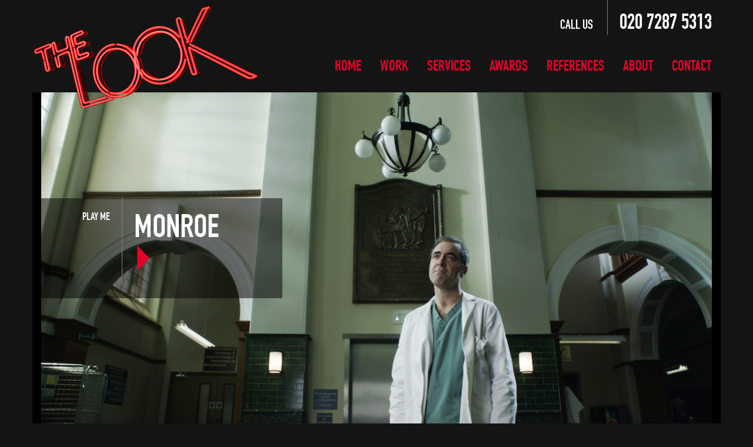

--- FILE ---
content_type: text/html; charset=UTF-8
request_url: https://thelooklondon.com/work/tv-drama/monroe/
body_size: 9519
content:
<!DOCTYPE html>
<html>
	<head>
		 <meta name="viewport" content="width=device-width, initial-scale=1">
<!-- Global site tag (gtag.js) - Google Analytics -->
<script async src="https://www.googletagmanager.com/gtag/js?id=G-F031Z1SJCY"></script>
<script>
  window.dataLayer = window.dataLayer || [];
  function gtag(){dataLayer.push(arguments);}
  gtag('js', new Date());

  gtag('config', 'G-F031Z1SJCY');
</script>
	
		<title>Monroe | The Look | High-end picture post production facility in the UK</title>
		<meta name='robots' content='index, follow, max-image-preview:large, max-snippet:-1, max-video-preview:-1' />
	<style>img:is([sizes="auto" i], [sizes^="auto," i]) { contain-intrinsic-size: 3000px 1500px }</style>
	
	<!-- This site is optimized with the Yoast SEO plugin v24.2 - https://yoast.com/wordpress/plugins/seo/ -->
	<link rel="canonical" href="https://thelooklondon.com/work/tv-drama/monroe/" />
	<meta property="og:locale" content="en_US" />
	<meta property="og:type" content="article" />
	<meta property="og:title" content="Monroe | The Look | High-end picture post production facility in the UK" />
	<meta property="og:url" content="https://thelooklondon.com/work/tv-drama/monroe/" />
	<meta property="og:site_name" content="The Look | High-end picture post production facility in the UK" />
	<meta property="article:publisher" content="https://facebook.com/thelooklondon" />
	<meta property="article:published_time" content="2011-04-17T13:59:12+00:00" />
	<meta property="article:modified_time" content="2018-02-12T23:13:26+00:00" />
	<meta name="author" content="thomas" />
	<meta name="twitter:card" content="summary_large_image" />
	<meta name="twitter:creator" content="@thelooklondon" />
	<meta name="twitter:site" content="@thelooklondon" />
	<meta name="twitter:label1" content="Written by" />
	<meta name="twitter:data1" content="thomas" />
	<script type="application/ld+json" class="yoast-schema-graph">{"@context":"https://schema.org","@graph":[{"@type":"Article","@id":"https://thelooklondon.com/work/tv-drama/monroe/#article","isPartOf":{"@id":"https://thelooklondon.com/work/tv-drama/monroe/"},"author":{"name":"thomas","@id":"https://thelooklondon.com/#/schema/person/196bb912919106dd71eeb51e493cb6c3"},"headline":"Monroe","datePublished":"2011-04-17T13:59:12+00:00","dateModified":"2018-02-12T23:13:26+00:00","mainEntityOfPage":{"@id":"https://thelooklondon.com/work/tv-drama/monroe/"},"wordCount":1,"publisher":{"@id":"https://thelooklondon.com/#organization"},"articleSection":["Drama"],"inLanguage":"en-US"},{"@type":"WebPage","@id":"https://thelooklondon.com/work/tv-drama/monroe/","url":"https://thelooklondon.com/work/tv-drama/monroe/","name":"Monroe | The Look | High-end picture post production facility in the UK","isPartOf":{"@id":"https://thelooklondon.com/#website"},"datePublished":"2011-04-17T13:59:12+00:00","dateModified":"2018-02-12T23:13:26+00:00","breadcrumb":{"@id":"https://thelooklondon.com/work/tv-drama/monroe/#breadcrumb"},"inLanguage":"en-US","potentialAction":[{"@type":"ReadAction","target":["https://thelooklondon.com/work/tv-drama/monroe/"]}]},{"@type":"BreadcrumbList","@id":"https://thelooklondon.com/work/tv-drama/monroe/#breadcrumb","itemListElement":[{"@type":"ListItem","position":1,"name":"Home","item":"https://thelooklondon.com/"},{"@type":"ListItem","position":2,"name":"Monroe"}]},{"@type":"WebSite","@id":"https://thelooklondon.com/#website","url":"https://thelooklondon.com/","name":"THE LOOK | High-end picture post production facility in the UK","description":"London &amp; Cardiff&#039;s high-end bespoke post production facility","publisher":{"@id":"https://thelooklondon.com/#organization"},"potentialAction":[{"@type":"SearchAction","target":{"@type":"EntryPoint","urlTemplate":"https://thelooklondon.com/?s={search_term_string}"},"query-input":{"@type":"PropertyValueSpecification","valueRequired":true,"valueName":"search_term_string"}}],"inLanguage":"en-US"},{"@type":"Organization","@id":"https://thelooklondon.com/#organization","name":"The Look | Post Production","url":"https://thelooklondon.com/","logo":{"@type":"ImageObject","inLanguage":"en-US","@id":"https://thelooklondon.com/#/schema/logo/image/","url":"https://thelooklondon.com/wp-content/uploads/2018/07/the_look_logo_photo-1.jpg","contentUrl":"https://thelooklondon.com/wp-content/uploads/2018/07/the_look_logo_photo-1.jpg","width":980,"height":380,"caption":"The Look | Post Production"},"image":{"@id":"https://thelooklondon.com/#/schema/logo/image/"},"sameAs":["https://facebook.com/thelooklondon","https://x.com/thelooklondon"]},{"@type":"Person","@id":"https://thelooklondon.com/#/schema/person/196bb912919106dd71eeb51e493cb6c3","name":"thomas","image":{"@type":"ImageObject","inLanguage":"en-US","@id":"https://thelooklondon.com/#/schema/person/image/","url":"https://secure.gravatar.com/avatar/5a3712e88f0a36bc757bf57d5a90075f?s=96&d=mm&r=g","contentUrl":"https://secure.gravatar.com/avatar/5a3712e88f0a36bc757bf57d5a90075f?s=96&d=mm&r=g","caption":"thomas"},"sameAs":["https://thelooklondon.com"]}]}</script>
	<!-- / Yoast SEO plugin. -->


<script type="text/javascript">
/* <![CDATA[ */
window._wpemojiSettings = {"baseUrl":"https:\/\/s.w.org\/images\/core\/emoji\/15.0.3\/72x72\/","ext":".png","svgUrl":"https:\/\/s.w.org\/images\/core\/emoji\/15.0.3\/svg\/","svgExt":".svg","source":{"concatemoji":"https:\/\/thelooklondon.com\/wp-includes\/js\/wp-emoji-release.min.js?ver=6.7.4"}};
/*! This file is auto-generated */
!function(i,n){var o,s,e;function c(e){try{var t={supportTests:e,timestamp:(new Date).valueOf()};sessionStorage.setItem(o,JSON.stringify(t))}catch(e){}}function p(e,t,n){e.clearRect(0,0,e.canvas.width,e.canvas.height),e.fillText(t,0,0);var t=new Uint32Array(e.getImageData(0,0,e.canvas.width,e.canvas.height).data),r=(e.clearRect(0,0,e.canvas.width,e.canvas.height),e.fillText(n,0,0),new Uint32Array(e.getImageData(0,0,e.canvas.width,e.canvas.height).data));return t.every(function(e,t){return e===r[t]})}function u(e,t,n){switch(t){case"flag":return n(e,"\ud83c\udff3\ufe0f\u200d\u26a7\ufe0f","\ud83c\udff3\ufe0f\u200b\u26a7\ufe0f")?!1:!n(e,"\ud83c\uddfa\ud83c\uddf3","\ud83c\uddfa\u200b\ud83c\uddf3")&&!n(e,"\ud83c\udff4\udb40\udc67\udb40\udc62\udb40\udc65\udb40\udc6e\udb40\udc67\udb40\udc7f","\ud83c\udff4\u200b\udb40\udc67\u200b\udb40\udc62\u200b\udb40\udc65\u200b\udb40\udc6e\u200b\udb40\udc67\u200b\udb40\udc7f");case"emoji":return!n(e,"\ud83d\udc26\u200d\u2b1b","\ud83d\udc26\u200b\u2b1b")}return!1}function f(e,t,n){var r="undefined"!=typeof WorkerGlobalScope&&self instanceof WorkerGlobalScope?new OffscreenCanvas(300,150):i.createElement("canvas"),a=r.getContext("2d",{willReadFrequently:!0}),o=(a.textBaseline="top",a.font="600 32px Arial",{});return e.forEach(function(e){o[e]=t(a,e,n)}),o}function t(e){var t=i.createElement("script");t.src=e,t.defer=!0,i.head.appendChild(t)}"undefined"!=typeof Promise&&(o="wpEmojiSettingsSupports",s=["flag","emoji"],n.supports={everything:!0,everythingExceptFlag:!0},e=new Promise(function(e){i.addEventListener("DOMContentLoaded",e,{once:!0})}),new Promise(function(t){var n=function(){try{var e=JSON.parse(sessionStorage.getItem(o));if("object"==typeof e&&"number"==typeof e.timestamp&&(new Date).valueOf()<e.timestamp+604800&&"object"==typeof e.supportTests)return e.supportTests}catch(e){}return null}();if(!n){if("undefined"!=typeof Worker&&"undefined"!=typeof OffscreenCanvas&&"undefined"!=typeof URL&&URL.createObjectURL&&"undefined"!=typeof Blob)try{var e="postMessage("+f.toString()+"("+[JSON.stringify(s),u.toString(),p.toString()].join(",")+"));",r=new Blob([e],{type:"text/javascript"}),a=new Worker(URL.createObjectURL(r),{name:"wpTestEmojiSupports"});return void(a.onmessage=function(e){c(n=e.data),a.terminate(),t(n)})}catch(e){}c(n=f(s,u,p))}t(n)}).then(function(e){for(var t in e)n.supports[t]=e[t],n.supports.everything=n.supports.everything&&n.supports[t],"flag"!==t&&(n.supports.everythingExceptFlag=n.supports.everythingExceptFlag&&n.supports[t]);n.supports.everythingExceptFlag=n.supports.everythingExceptFlag&&!n.supports.flag,n.DOMReady=!1,n.readyCallback=function(){n.DOMReady=!0}}).then(function(){return e}).then(function(){var e;n.supports.everything||(n.readyCallback(),(e=n.source||{}).concatemoji?t(e.concatemoji):e.wpemoji&&e.twemoji&&(t(e.twemoji),t(e.wpemoji)))}))}((window,document),window._wpemojiSettings);
/* ]]> */
</script>
<style id='wp-emoji-styles-inline-css' type='text/css'>

	img.wp-smiley, img.emoji {
		display: inline !important;
		border: none !important;
		box-shadow: none !important;
		height: 1em !important;
		width: 1em !important;
		margin: 0 0.07em !important;
		vertical-align: -0.1em !important;
		background: none !important;
		padding: 0 !important;
	}
</style>
<link rel='stylesheet' id='wp-block-library-css' href='https://thelooklondon.com/wp-includes/css/dist/block-library/style.min.css?ver=6.7.4' type='text/css' media='all' />
<style id='classic-theme-styles-inline-css' type='text/css'>
/*! This file is auto-generated */
.wp-block-button__link{color:#fff;background-color:#32373c;border-radius:9999px;box-shadow:none;text-decoration:none;padding:calc(.667em + 2px) calc(1.333em + 2px);font-size:1.125em}.wp-block-file__button{background:#32373c;color:#fff;text-decoration:none}
</style>
<style id='global-styles-inline-css' type='text/css'>
:root{--wp--preset--aspect-ratio--square: 1;--wp--preset--aspect-ratio--4-3: 4/3;--wp--preset--aspect-ratio--3-4: 3/4;--wp--preset--aspect-ratio--3-2: 3/2;--wp--preset--aspect-ratio--2-3: 2/3;--wp--preset--aspect-ratio--16-9: 16/9;--wp--preset--aspect-ratio--9-16: 9/16;--wp--preset--color--black: #000000;--wp--preset--color--cyan-bluish-gray: #abb8c3;--wp--preset--color--white: #ffffff;--wp--preset--color--pale-pink: #f78da7;--wp--preset--color--vivid-red: #cf2e2e;--wp--preset--color--luminous-vivid-orange: #ff6900;--wp--preset--color--luminous-vivid-amber: #fcb900;--wp--preset--color--light-green-cyan: #7bdcb5;--wp--preset--color--vivid-green-cyan: #00d084;--wp--preset--color--pale-cyan-blue: #8ed1fc;--wp--preset--color--vivid-cyan-blue: #0693e3;--wp--preset--color--vivid-purple: #9b51e0;--wp--preset--gradient--vivid-cyan-blue-to-vivid-purple: linear-gradient(135deg,rgba(6,147,227,1) 0%,rgb(155,81,224) 100%);--wp--preset--gradient--light-green-cyan-to-vivid-green-cyan: linear-gradient(135deg,rgb(122,220,180) 0%,rgb(0,208,130) 100%);--wp--preset--gradient--luminous-vivid-amber-to-luminous-vivid-orange: linear-gradient(135deg,rgba(252,185,0,1) 0%,rgba(255,105,0,1) 100%);--wp--preset--gradient--luminous-vivid-orange-to-vivid-red: linear-gradient(135deg,rgba(255,105,0,1) 0%,rgb(207,46,46) 100%);--wp--preset--gradient--very-light-gray-to-cyan-bluish-gray: linear-gradient(135deg,rgb(238,238,238) 0%,rgb(169,184,195) 100%);--wp--preset--gradient--cool-to-warm-spectrum: linear-gradient(135deg,rgb(74,234,220) 0%,rgb(151,120,209) 20%,rgb(207,42,186) 40%,rgb(238,44,130) 60%,rgb(251,105,98) 80%,rgb(254,248,76) 100%);--wp--preset--gradient--blush-light-purple: linear-gradient(135deg,rgb(255,206,236) 0%,rgb(152,150,240) 100%);--wp--preset--gradient--blush-bordeaux: linear-gradient(135deg,rgb(254,205,165) 0%,rgb(254,45,45) 50%,rgb(107,0,62) 100%);--wp--preset--gradient--luminous-dusk: linear-gradient(135deg,rgb(255,203,112) 0%,rgb(199,81,192) 50%,rgb(65,88,208) 100%);--wp--preset--gradient--pale-ocean: linear-gradient(135deg,rgb(255,245,203) 0%,rgb(182,227,212) 50%,rgb(51,167,181) 100%);--wp--preset--gradient--electric-grass: linear-gradient(135deg,rgb(202,248,128) 0%,rgb(113,206,126) 100%);--wp--preset--gradient--midnight: linear-gradient(135deg,rgb(2,3,129) 0%,rgb(40,116,252) 100%);--wp--preset--font-size--small: 13px;--wp--preset--font-size--medium: 20px;--wp--preset--font-size--large: 36px;--wp--preset--font-size--x-large: 42px;--wp--preset--spacing--20: 0.44rem;--wp--preset--spacing--30: 0.67rem;--wp--preset--spacing--40: 1rem;--wp--preset--spacing--50: 1.5rem;--wp--preset--spacing--60: 2.25rem;--wp--preset--spacing--70: 3.38rem;--wp--preset--spacing--80: 5.06rem;--wp--preset--shadow--natural: 6px 6px 9px rgba(0, 0, 0, 0.2);--wp--preset--shadow--deep: 12px 12px 50px rgba(0, 0, 0, 0.4);--wp--preset--shadow--sharp: 6px 6px 0px rgba(0, 0, 0, 0.2);--wp--preset--shadow--outlined: 6px 6px 0px -3px rgba(255, 255, 255, 1), 6px 6px rgba(0, 0, 0, 1);--wp--preset--shadow--crisp: 6px 6px 0px rgba(0, 0, 0, 1);}:where(.is-layout-flex){gap: 0.5em;}:where(.is-layout-grid){gap: 0.5em;}body .is-layout-flex{display: flex;}.is-layout-flex{flex-wrap: wrap;align-items: center;}.is-layout-flex > :is(*, div){margin: 0;}body .is-layout-grid{display: grid;}.is-layout-grid > :is(*, div){margin: 0;}:where(.wp-block-columns.is-layout-flex){gap: 2em;}:where(.wp-block-columns.is-layout-grid){gap: 2em;}:where(.wp-block-post-template.is-layout-flex){gap: 1.25em;}:where(.wp-block-post-template.is-layout-grid){gap: 1.25em;}.has-black-color{color: var(--wp--preset--color--black) !important;}.has-cyan-bluish-gray-color{color: var(--wp--preset--color--cyan-bluish-gray) !important;}.has-white-color{color: var(--wp--preset--color--white) !important;}.has-pale-pink-color{color: var(--wp--preset--color--pale-pink) !important;}.has-vivid-red-color{color: var(--wp--preset--color--vivid-red) !important;}.has-luminous-vivid-orange-color{color: var(--wp--preset--color--luminous-vivid-orange) !important;}.has-luminous-vivid-amber-color{color: var(--wp--preset--color--luminous-vivid-amber) !important;}.has-light-green-cyan-color{color: var(--wp--preset--color--light-green-cyan) !important;}.has-vivid-green-cyan-color{color: var(--wp--preset--color--vivid-green-cyan) !important;}.has-pale-cyan-blue-color{color: var(--wp--preset--color--pale-cyan-blue) !important;}.has-vivid-cyan-blue-color{color: var(--wp--preset--color--vivid-cyan-blue) !important;}.has-vivid-purple-color{color: var(--wp--preset--color--vivid-purple) !important;}.has-black-background-color{background-color: var(--wp--preset--color--black) !important;}.has-cyan-bluish-gray-background-color{background-color: var(--wp--preset--color--cyan-bluish-gray) !important;}.has-white-background-color{background-color: var(--wp--preset--color--white) !important;}.has-pale-pink-background-color{background-color: var(--wp--preset--color--pale-pink) !important;}.has-vivid-red-background-color{background-color: var(--wp--preset--color--vivid-red) !important;}.has-luminous-vivid-orange-background-color{background-color: var(--wp--preset--color--luminous-vivid-orange) !important;}.has-luminous-vivid-amber-background-color{background-color: var(--wp--preset--color--luminous-vivid-amber) !important;}.has-light-green-cyan-background-color{background-color: var(--wp--preset--color--light-green-cyan) !important;}.has-vivid-green-cyan-background-color{background-color: var(--wp--preset--color--vivid-green-cyan) !important;}.has-pale-cyan-blue-background-color{background-color: var(--wp--preset--color--pale-cyan-blue) !important;}.has-vivid-cyan-blue-background-color{background-color: var(--wp--preset--color--vivid-cyan-blue) !important;}.has-vivid-purple-background-color{background-color: var(--wp--preset--color--vivid-purple) !important;}.has-black-border-color{border-color: var(--wp--preset--color--black) !important;}.has-cyan-bluish-gray-border-color{border-color: var(--wp--preset--color--cyan-bluish-gray) !important;}.has-white-border-color{border-color: var(--wp--preset--color--white) !important;}.has-pale-pink-border-color{border-color: var(--wp--preset--color--pale-pink) !important;}.has-vivid-red-border-color{border-color: var(--wp--preset--color--vivid-red) !important;}.has-luminous-vivid-orange-border-color{border-color: var(--wp--preset--color--luminous-vivid-orange) !important;}.has-luminous-vivid-amber-border-color{border-color: var(--wp--preset--color--luminous-vivid-amber) !important;}.has-light-green-cyan-border-color{border-color: var(--wp--preset--color--light-green-cyan) !important;}.has-vivid-green-cyan-border-color{border-color: var(--wp--preset--color--vivid-green-cyan) !important;}.has-pale-cyan-blue-border-color{border-color: var(--wp--preset--color--pale-cyan-blue) !important;}.has-vivid-cyan-blue-border-color{border-color: var(--wp--preset--color--vivid-cyan-blue) !important;}.has-vivid-purple-border-color{border-color: var(--wp--preset--color--vivid-purple) !important;}.has-vivid-cyan-blue-to-vivid-purple-gradient-background{background: var(--wp--preset--gradient--vivid-cyan-blue-to-vivid-purple) !important;}.has-light-green-cyan-to-vivid-green-cyan-gradient-background{background: var(--wp--preset--gradient--light-green-cyan-to-vivid-green-cyan) !important;}.has-luminous-vivid-amber-to-luminous-vivid-orange-gradient-background{background: var(--wp--preset--gradient--luminous-vivid-amber-to-luminous-vivid-orange) !important;}.has-luminous-vivid-orange-to-vivid-red-gradient-background{background: var(--wp--preset--gradient--luminous-vivid-orange-to-vivid-red) !important;}.has-very-light-gray-to-cyan-bluish-gray-gradient-background{background: var(--wp--preset--gradient--very-light-gray-to-cyan-bluish-gray) !important;}.has-cool-to-warm-spectrum-gradient-background{background: var(--wp--preset--gradient--cool-to-warm-spectrum) !important;}.has-blush-light-purple-gradient-background{background: var(--wp--preset--gradient--blush-light-purple) !important;}.has-blush-bordeaux-gradient-background{background: var(--wp--preset--gradient--blush-bordeaux) !important;}.has-luminous-dusk-gradient-background{background: var(--wp--preset--gradient--luminous-dusk) !important;}.has-pale-ocean-gradient-background{background: var(--wp--preset--gradient--pale-ocean) !important;}.has-electric-grass-gradient-background{background: var(--wp--preset--gradient--electric-grass) !important;}.has-midnight-gradient-background{background: var(--wp--preset--gradient--midnight) !important;}.has-small-font-size{font-size: var(--wp--preset--font-size--small) !important;}.has-medium-font-size{font-size: var(--wp--preset--font-size--medium) !important;}.has-large-font-size{font-size: var(--wp--preset--font-size--large) !important;}.has-x-large-font-size{font-size: var(--wp--preset--font-size--x-large) !important;}
:where(.wp-block-post-template.is-layout-flex){gap: 1.25em;}:where(.wp-block-post-template.is-layout-grid){gap: 1.25em;}
:where(.wp-block-columns.is-layout-flex){gap: 2em;}:where(.wp-block-columns.is-layout-grid){gap: 2em;}
:root :where(.wp-block-pullquote){font-size: 1.5em;line-height: 1.6;}
</style>
<link rel="https://api.w.org/" href="https://thelooklondon.com/wp-json/" /><link rel="alternate" title="JSON" type="application/json" href="https://thelooklondon.com/wp-json/wp/v2/posts/348" /><link rel="EditURI" type="application/rsd+xml" title="RSD" href="https://thelooklondon.com/xmlrpc.php?rsd" />
<meta name="generator" content="WordPress 6.7.4" />
<link rel='shortlink' href='https://thelooklondon.com/?p=348' />
<link rel="alternate" title="oEmbed (JSON)" type="application/json+oembed" href="https://thelooklondon.com/wp-json/oembed/1.0/embed?url=https%3A%2F%2Fthelooklondon.com%2Fwork%2Ftv-drama%2Fmonroe%2F" />
<link rel="alternate" title="oEmbed (XML)" type="text/xml+oembed" href="https://thelooklondon.com/wp-json/oembed/1.0/embed?url=https%3A%2F%2Fthelooklondon.com%2Fwork%2Ftv-drama%2Fmonroe%2F&#038;format=xml" />
<link rel="icon" href="https://thelooklondon.com/wp-content/uploads/2023/07/cropped-logo-32x32.png" sizes="32x32" />
<link rel="icon" href="https://thelooklondon.com/wp-content/uploads/2023/07/cropped-logo-192x192.png" sizes="192x192" />
<link rel="apple-touch-icon" href="https://thelooklondon.com/wp-content/uploads/2023/07/cropped-logo-180x180.png" />
<meta name="msapplication-TileImage" content="https://thelooklondon.com/wp-content/uploads/2023/07/cropped-logo-270x270.png" />
	
		<!-- META THE LOOK | High-end picture post production facility in the UK-->
		<meta http-equiv="Content-Type" content="text/html; charset=utf-8" />
  
		<meta name="description" content="The Look is a high end colour grading and picture post production company based in London and Cardiff." />
		
		
		<!-- ICON -->
		<link rel="shortcut icon" href="https://thelooklondon.com/wp-content/themes/tlkresponsive/images/favicon.ico" type="image/x-icon" />
		<link rel="icon" href="https://thelooklondon.com/wp-content/themes/tlkresponsive/images/favicon.ico" type="image/x-icon" />
		<!-- CSS -->
		<!-- Latest compiled and minified CSS -->
	

		<link rel="stylesheet" type="text/css" media="screen" href="https://thelooklondon.com/wp-content/themes/tlkresponsive/font-awesome.css" />
		
		<link rel="stylesheet" type="text/css" media="screen" href="https://thelooklondon.com/wp-content/themes/tlkresponsive/videoplayer.css" />
 
	

		<!--[if IE]>
		<link rel="stylesheet" type="text/css" media="screen" href="https://thelooklondon.com/wp-content/themes/tlkresponsive/cross_browser.css" />
		<![endif]-->
		<!-- JAVASCRIPT 
		<script type="text/javascript" src="https://thelooklondon.com/wp-content/themes/tlkresponsive/scripts/jquery-1.4.2.min.js"></script>
		-->
	
		

	
	
		<link rel="stylesheet" type="text/css" media="screen" href="https://thelooklondon.com/wp-content/themes/tlkresponsive/bootstrap.min.css" />
		<link rel="stylesheet" type="text/css" media="screen" href="https://thelooklondon.com/wp-content/themes/tlkresponsive/style.css" />
		<link rel="stylesheet" type="text/css" media="screen" href="https://thelooklondon.com/wp-content/themes/tlkresponsive/css/app.css" />
		<link rel="stylesheet" type="text/css" media="screen" href="https://thelooklondon.com/wp-content/themes/tlkresponsive/dist/mmenu.css" />
        	<link rel="stylesheet" type="text/css" media="screen" href="https://thelooklondon.com/wp-content/themes/tlkresponsive/dist/mmenu.themes.css" />
		<style>
			.tml {
				
				
				font-size:17px;
				font-weight:normal;
				padding-top:50px;
				padding-bottom:50px;
			}
			
			
			
			
			
				.nav-menu li.references a:hover, .nav-menu li.references.current-menu-item a, .nav-menu li.references.current-menu-parent a {
    
    color: #fff !important;
}
				.nav-menu li.awards a:hover, .nav-menu li.awards.current-menu-item a, .nav-menu li.awards.current-menu-parent a {
    
    color: #fff !important;
}
			@media screen and (min-width: 768px){
				
				.menu-item-1780 {
					margin-left:0px;
				}
				
				
				
				
					
				
				
				
				
				
#profiles .whoimage .name {
  height:110px;
    padding-bottom: 5px;
  width:290px;
	max-width:100%;
}
.profiles .whoimage .name {
  height:110px;
    padding-bottom: 5px;
  width:290px;
	max-width:100%;
}				
			}
		</style>
	</head>
	<body>
<div class="container">		
		<div class="row  visible-xs">
			<div class="col-xs-12">
			<div style="height:65px;width:100%;display: block;position: fixed;top:0;left:0;z-index: 1000;background:black;">
		 <a href="#my-menu"><i class="fa fa-bars pull-right" style="font-size:50px;color:#E30329;margin-right:15px;margin-top:10px;"></i></a>
		<nav id="my-menu">
 <div class="menu-top-menu-container"><ul id="menu-top-menu" class="menu"><li id="menu-item-1780" class="home menu-item menu-item-type-post_type menu-item-object-page menu-item-home menu-item-1780"><a href="https://thelooklondon.com/">Home</a></li>
<li id="menu-item-1812" class="work menu-item menu-item-type-post_type menu-item-object-page menu-item-has-children menu-item-1812"><a href="https://thelooklondon.com/work/">Work</a>
<ul class="sub-menu">
	<li id="menu-item-1825" class="menu-item menu-item-type-post_type menu-item-object-page menu-item-1825"><a href="https://thelooklondon.com/work/">All</a></li>
	<li id="menu-item-1796" class="menu-item menu-item-type-taxonomy menu-item-object-category current-post-ancestor current-menu-parent current-post-parent menu-item-1796"><a href="https://thelooklondon.com/work/category/tv-drama/">Drama</a></li>
	<li id="menu-item-1800" class="menu-item menu-item-type-taxonomy menu-item-object-category menu-item-1800"><a href="https://thelooklondon.com/work/category/feature-films/">Movies</a></li>
	<li id="menu-item-1799" class="menu-item menu-item-type-taxonomy menu-item-object-category menu-item-1799"><a href="https://thelooklondon.com/work/category/showreels/">Showreels</a></li>
	<li id="menu-item-1795" class="menu-item menu-item-type-taxonomy menu-item-object-category menu-item-1795"><a href="https://thelooklondon.com/work/category/commercials/">Commercials</a></li>
	<li id="menu-item-1802" class="menu-item menu-item-type-taxonomy menu-item-object-category menu-item-1802"><a href="https://thelooklondon.com/work/category/video-art/">Video-Art</a></li>
</ul>
</li>
<li id="menu-item-1782" class="services menu-item menu-item-type-post_type menu-item-object-page menu-item-has-children menu-item-1782"><a href="https://thelooklondon.com/services/">Services</a>
<ul class="sub-menu">
	<li id="menu-item-1823" class="menu-item menu-item-type-post_type menu-item-object-page menu-item-1823"><a href="https://thelooklondon.com/services/grading/">Grading</a></li>
	<li id="menu-item-1822" class="menu-item menu-item-type-post_type menu-item-object-page menu-item-1822"><a href="https://thelooklondon.com/services/remote-grading/">Remote Grading</a></li>
	<li id="menu-item-1821" class="menu-item menu-item-type-post_type menu-item-object-page menu-item-1821"><a href="https://thelooklondon.com/services/finishing/">Finishing</a></li>
	<li id="menu-item-3805" class="menu-item menu-item-type-post_type menu-item-object-page menu-item-3805"><a href="https://thelooklondon.com/services/my-look/">MyLook</a></li>
</ul>
</li>
<li id="menu-item-4338" class="menu-item menu-item-type-post_type menu-item-object-page menu-item-4338"><a href="https://thelooklondon.com/awards/">Awards</a></li>
<li id="menu-item-1778" class="menu-item menu-item-type-post_type menu-item-object-page menu-item-1778"><a href="https://thelooklondon.com/references/">References</a></li>
<li id="menu-item-1775" class="about menu-item menu-item-type-post_type menu-item-object-page menu-item-has-children menu-item-1775"><a href="https://thelooklondon.com/about/">About</a>
<ul class="sub-menu">
	<li id="menu-item-1777" class="menu-item menu-item-type-post_type menu-item-object-page menu-item-1777"><a href="https://thelooklondon.com/about/our-facilities/">Our Facilities</a></li>
	<li id="menu-item-2961" class="menu-item menu-item-type-post_type menu-item-object-page menu-item-2961"><a href="https://thelooklondon.com/about/our-locations/">Our Locations</a></li>
	<li id="menu-item-1779" class="menu-item menu-item-type-post_type menu-item-object-page menu-item-1779"><a href="https://thelooklondon.com/about/who-we-are/">The Team</a></li>
	<li id="menu-item-1776" class="menu-item menu-item-type-post_type menu-item-object-page menu-item-1776"><a href="https://thelooklondon.com/about/history/">History</a></li>
	<li id="menu-item-3888" class="menu-item menu-item-type-post_type menu-item-object-page menu-item-3888"><a href="https://thelooklondon.com/about/core-values/">Core Values</a></li>
	<li id="menu-item-3985" class="menu-item menu-item-type-post_type menu-item-object-page menu-item-3985"><a href="https://thelooklondon.com/about/policy/">Policy</a></li>
	<li id="menu-item-4185" class="menu-item menu-item-type-post_type menu-item-object-page menu-item-4185"><a href="https://thelooklondon.com/about/jobs/">Jobs</a></li>
</ul>
</li>
<li id="menu-item-1774" class="contact menu-item menu-item-type-post_type menu-item-object-page menu-item-1774"><a href="https://thelooklondon.com/contact/">Contact</a></li>
</ul></div></nav>
			<div class="mobilogo pull-left">
			<a href="https://thelooklondon.com" title="The Look London" class="pull-left"><img src="https://thelooklondon.com/wp-content/themes/tlkresponsive/images/logo.png" class="img-responsive"></a>
			</div>
		
			</div>	
			</div>
			
			</div>	
		
</div>		
<div class="container">

<div class="row  hidden-xs">
			
				<div class="col-sm-4">
					<a href="https://thelooklondon.com" title="The Look London" id="logo" class="pull-left"></a>
				</div>
				<div class="col-sm-8">
                 <div id="telprompt" class="pull-right">
                        Call us <span><a href="tel:02072875313" style="color: #ffffff">020 7287 5313</a></span>
                    </div>
                    
                    <div class="clear">
				</div>
                  <nav class="navbar">  
                          
                    <ul id="navigation" class="nav-menu"><li class="home menu-item menu-item-type-post_type menu-item-object-page menu-item-home menu-item-1780"><a href="https://thelooklondon.com/">Home</a></li>
<li class="work menu-item menu-item-type-post_type menu-item-object-page menu-item-1812"><a href="https://thelooklondon.com/work/">Work</a></li>
<li class="services menu-item menu-item-type-post_type menu-item-object-page menu-item-1782"><a href="https://thelooklondon.com/services/">Services</a></li>
<li class="menu-item menu-item-type-post_type menu-item-object-page menu-item-4338"><a href="https://thelooklondon.com/awards/">Awards</a></li>
<li class="menu-item menu-item-type-post_type menu-item-object-page menu-item-1778"><a href="https://thelooklondon.com/references/">References</a></li>
<li class="about menu-item menu-item-type-post_type menu-item-object-page menu-item-1775"><a href="https://thelooklondon.com/about/">About</a></li>
<li class="contact menu-item menu-item-type-post_type menu-item-object-page menu-item-1774"><a href="https://thelooklondon.com/contact/">Contact</a></li>
</ul>   
                         
                   </nav>       
				</div>
                   

                    
                

			</div>  </div>
<div class="container mob-pad-top">
<div class="row">
<div class="col-sm-12" id="post-page">
<div id="post-video-poster" class="youtube">
	<img src="https://thelooklondon.com/wp-content/uploads/2011/04/JAMES_NESBITT_MONROE_WIDE.jpg" alt="Monroe " width="100%" />
            <div id="poster-blurb">
<div id="poster-label">
                	Play me
                </div>
                <div id="poster-title">
                	<a href="https://thelooklondon.com/work/tv-drama/monroe/#play" class="play-video-file">
                    								Monroe<br />
                        	<span class="red"></span>
                                            </a>
                </div>
            
            
            </div>
  
    
    

    
    </div>
    
            
            <div id="video-holder" class="youtube" rel="9uOyNO6CKAc"></div>
            
            

    
</div>    
</div>    
</div>









<div class="container">

<div class="row hidden-xs">
<div class="col-sm-12">
    <div id="post-nav">
    
        <a href="https://thelooklondon.com/work" id="post-backbtn">Back</a>

        
    </div>
</div>    
</div>
<div class="row">
<div class="col-sm-1 mob-pad-20">    <div id="post-info">
    
        <div id="post-label">
            Info
        </div>
        
   
        
    
        
    
    
    </div></div>
<div class="col-sm-5">     <div id="post-credits">
        	<table cellpadding="0" cellspacing="0" border="0" class="credittable">
            <tr><td class="job">Client</td><td class="name">Mammoth Screen<br /></td></tr><tr><td class="job">Broadcaster</td><td class="name">ITV 1<br /></td></tr><tr><td class="job">Writer</td><td class="name">Peter Bowker<br /></td></tr><tr><td class="job">Director</td><td class="name">Paul McGuigan<br /></td></tr><tr><td class="job">Director</td><td class="name">David Moore<br /></td></tr><tr><td class="job">Producer</td><td class="name">Jennie Scanlon<br /></td></tr><tr><td class="job">DP</td><td class="name">Kieran McGuigan<br /></td></tr><tr><td class="job">DP</td><td class="name">Mike Spragg<br /></td></tr><tr><td class="job">Colourist</td><td class="name">Thomas Urbye<br /></td></tr><tr><td class="job">Camera</td><td class="name">Arri Alexa<br /></td></tr><tr><td class="job">Duration</td><td class="name">6 x 47 min<br /></td></tr><tr><td class="job">Transmission Date</td><td class="name">March 2011</td></tr>            </table>
        </div></div>   
<div class="col-sm-6">    <div id="post-blurb">
            <p>Transmitting from March 2011, picture post completed at The Look.</p><br />
<p>Episode 1 directed by Paul McGuigan with DP Kieran McGuigan kicked this show off with a strong colour palette and great direction and performances, it started on the 10th March and ran for 6 weeks</p><br />
        </div></div>       
</div>    
</div>
<style>
@media only screen and (max-device-width : 700px) {
	#post-blurb {
	margin-left:15px;	
	}
	
	.credittable {
	margin-bottom:20px;	
	}	
		#post-credits td {
	padding-bottom:10px;
	vertical-align:top;	
	}
	.job {
		padding-right:15px;
		color:#626262;
	}
	
	}
@media only screen and (min-device-width : 710px) {
	
	.credittable {
	width:100%;	
	}
	#post-credits td {
	padding-bottom:10px;
	vertical-align:top;	
	}
	.job {
		padding-right:15px;
		color:#626262;
	}
	#post-blurb {
	margin-left:-16px;	
	}
	#post-credits {
		padding-right:20px;
	}
	}	
</style>	
        	
<div class="container" style="margin-top:20px">
<div class="mgtop"> <div class="col-sm-12 mgtop"><br></div> </div> 
<div class="row" id="footer">
	<div class="col-sm-3"> <ul class="columns">  <li id="mapcell">
                	<h2>Find us</h2>
                    <address>The Look<br />66-68 Margaret St<br />London W1W 8SR</address>
                    <a href="https://thelooklondon.com/contact/">View map</a><br>
					<a href="https://thelooklondon.com/privacy-policy/">Privacy policy</a>
		</li></ul></div>
	<div class="col-sm-3"><ul class="columns">  <li id="socialcell">
                	<h2>Follow us</h2>
                    <li><a href="https://instagram.com/thelooklondon" target="_blank"><i class="fa fa-instagram" style="font-size:20px;color:red"></i> Instagram</a></li>
                    	<li><a href="https://facebook.com/thelooklondon" target="_blank"><i class="fa fa-facebook-official" style="font-size:20px;color:red"></i> Like us on Facebook</a></li>
                     
                        
                        <li><a href="https://thelooklondon.wordpress.com/"><i class="fa fa-wordpress" style="font-size:20px;color:red"></i> Check out our blog</a></li>
                   
                </li></ul></div>
	<div class="col-sm-3"><ul class="columns"> <li id="twittercell">
                	<h2> </h2>

                                        <!--                    <p>Follow us at @<a href="http://www.twitter.com/thelooklondon" target="_blank">thelooklondon</a>.</p>-->
									
				</li></ul></div>
</div>	
	<div style="margin-top: 0px;padding-bottom: 40px;"><br>&nbsp;</div>
		<script type="text/javascript" src="https://thelooklondon.com/wp-content/themes/tlkresponsive/jquery.js"></script>
  	<script type="text/javascript" src="https://thelooklondon.com/wp-content/themes/tlkresponsive/scripts/css_browser_selector.js"></script>
		<script type="text/javascript" src="https://thelooklondon.com/wp-content/themes/tlkresponsive/scripts/general.js"></script>
 <script type="text/javascript" src="https://thelooklondon.com/wp-content/themes/tlkresponsive/bootstrap.min.js"></script>
  
	<script src="https://thelooklondon.com/wp-content/themes/tlkresponsive/dist/mmenu.js"></script>
				<script>
				 $(document).ready(function() {
			new Mmenu(
				document.querySelector('#my-menu'),
				{
					extensions	: [ 'theme-dark', 'shadow-page' ],
					 navbar: {
        title: "The Look"
    },
					setSelected	: true}
				
	
			);
			
			 var API = $("#my-menu").data( "mmenu" );
				 });
	 $(document).ready(function() {
		
	(function(){
      var words = [
          'Drama',
          'Films'
         
          ], i = 0;
      setInterval(function(){
          $('#redquotes').fadeOut(function(){
              $(this).html(words[i=(i+1)%words.length]).fadeIn();
          });
      }, 2000);
        
  })();
 });
					
 $(".menu-item-1778").addClass("references");					
					
 $(".menu-item-4338").addClass("awards");						
</script>

	</body>
</html>

--- FILE ---
content_type: text/css
request_url: https://thelooklondon.com/wp-content/themes/tlkresponsive/videoplayer.css
body_size: 1595
content:
/**
* @author   André van Toly
* @since    May 2009
* @name     Stylesheet to style OIPlayer and its controls
* @version  '$Id: oiplayer.css 45086 2011-02-02 11:46:51Z andre $'
*/

div.oiplayer {
	position: relative;
	margin: 0;
	padding: 0;
	font-family: "Helvetica Neue", Helvetica, Arial, sans-serif;
}

/* fullscreen */

div.oiplayer.fullscreen {
	position: fixed;
	left: 0;
	top: 0;
	right: 0;
	bottom: 0;
	overflow: hidden;
	z-index: 1000;
	width: 100%;
	height: 100%;
	background-color: #000;
}

div.oiplayer.fullscreen > div.player {
	width: 100%;
	height: 100%;
	z-index: 1001;
}

div.oiplayer.fullscreen > div.player > video, div.oiplayer.fullscreen > div.player > object, div.oiplayer.fullscreen > div.player > embed { 
	z-index: 1002; 
}

div.oiplayer.fullscreen > div.oipcontrols {
	z-index: 1003;
	margin: 0 auto;
}

/* player */

div.oiplayer video, div.oiplayer object, div.oiplayer embed {
	display: block;
	margin: 0;
	padding: 0;
	border: 0;
}

div.oiplayer > div.player {
	margin: 0;
	padding: 0;
	z-index: 10;
}

/* controls */

div.oipcontrols {
	height: 30px;
	margin: 0;
	width:980px;
	color: #555;
	z-index: 19;
	background-color: transparent;
	background-image: url(images/transparent-50.png);
	position: absolute;
	bottom: 0;
	left: 0;
}

div.oipcontrols.ios {
	position: relative;
	margin: 0;
	padding: 0;
}

div.oiplayer div.oipcontrols.top {
	margin: 0px;
	width:980px;
}

div.oiplayer > .preview {
    position: absolute;
	top: 0;
	left: 0;
	z-index: 11;
	cursor: pointer;
}
div.oiplayer > div.preview.video { background: url(images/videoplayer/preview_video.png) left top repeat; }

div.oipcontrols > div {
	margin: 2px 0 0 0;
	padding: 0;
	height: 28px;
}

div.oipcontrols div { position: absolute; }
div.oipcontrols > div.play { left: 70px; width: 39px; border-left:solid 1px #898180; }
div.oipcontrols > div.time { width: 0px; left: 25px; text-align: right; display:none;  /* 83 */ }
div.oipcontrols > div.progress { left: 130px; right: 122px; }   /* 10px margin left and right */
div.oipcontrols > div.timeleft { width: 0px; right: 54px; text-align: left; display:none; /* 115 */ }
div.oipcontrols > div.screen { width: 21px; right: 10px; /* 54 */ }
div.oipcontrols > div.sound { width: 21px; right: 50px; border-left: solid 1px #898180; padding-left:20px; }

/* progress */

div.oipcontrols div.progress div.oiprogress  { 
    height: 25px;
    left: 0;
    right: 0;
    pointer-events: none;
}

div.oipcontrols div.bar {
    height: 25px;
    left: 6px;
    top: 0;
}
div.oipcontrols div.back {
    width: 100%;
    background: url(images/videoplayer/slider11-long.png) right 0 no-repeat;
    pointer-events: auto;
}

div.oipcontrols div.loaded {
    background: url(images/videoplayer/slider11-long.png) right -25px no-repeat;
    pointer-events: auto;
}
div.oipcontrols div.played {
	background: url(images/videoplayer/slider11-long.png) right -50px no-repeat;
	pointer-events: none;
}
div.oipcontrols div.oiprogress-container {
	left: 0;
	right: 6px;
}
div.oipcontrols div.progress div.oiprogress-push {
    width: 11px;
    height: 25px;
    pointer-events: auto;
}
div.oipcontrols div.pos {
    width: 11px;
    height: 25px;
}

/* buttons */

div.oipcontrols a {
	padding: 25px 0 0 0;
	overflow: hidden;
	height: 0 !important;
    height /**/: 25px;  /* for IE5/Win */
}
div.oipcontrols a:hover { background-position: 0 -25px; }
div.oipcontrols div.pos a:hover { background-position: 0 -100px; }
div.oipcontrols a { outline: none; }

div.oipcontrols div.play a, div.oipcontrols div.pause a {
	width: 21px;
	float: left;
	margin-left:23px;
}
div.oipcontrols div.play a { background-image: url(images/videoplayer/controls-play.png); }
div.oipcontrols div.pause a { background-image: url(images/videoplayer/controls-pause.png); }
div.oipcontrols div.pos a {
	background: url(images/videoplayer/slider11-pos.png) left -75px no-repeat;
	width: 13px;
	float: left;
}

div.oipcontrols div.sound a {
	float: right;
	background-image: url(images/videoplayer/controls-soundon.png);
	background-repeat: no-repeat;
	width: 23px;

}
div.oipcontrols div.sound.muted a { background-image: url(images/videoplayer/controls-soundoff.png); }

div.oipcontrols div.screen a {
	float: right;
	background-image: url(images/videoplayer/controls-fullscreen.png);
	width: 23px;
}

/* error handling */

div.oiplayer.video.inavailable { background: url(images/videoplayer/preview_video.png) left top repeat; }
div.oiplayer.inavailable div.player { display: none; }
div.oiplayer.inavailable p {
	width: 80%;
	text-align: center;
	font-size: 1.4em;
	margin: 0 auto;
	padding-top: 32%;
	font-weight: bold;
}

div.oiplayerinfo {
	font-size: xx-small;
	padding: 2px;
	background-color: #efefef;
	z-index: 99;
	border-top: 1px solid #bbb;
	font-family: Monaco, "Courier New", monospaced;
	overflow: auto;
	position: absolute;
	top: 0;
	left: 0;
}

div.oiplayerinfo.bottom {
	position: static;
	margin-top: 32px;
}

/* MSIE Java plugin detection, sigh :-( */
#clientcaps
{
	behavior: url(#default#clientCaps);
	display: none;
}


--- FILE ---
content_type: text/css
request_url: https://thelooklondon.com/wp-content/themes/tlkresponsive/style.css
body_size: 8892
content:
/*

*******************************************************************************

Theme Name: TLK Responsive
Theme URI: http://overnightimages.com
Author: Martyn Gosling
Version: 1.0


/* ------------------------------------------------------- */
/* CONTENTS
--------------------
	1. MAIN STYLES / font-face
	2. LAYOUT
	3. MODALS
*/

/* ---------------------------------------------------------- 
	1. MAIN STYLES 
-----------------------------------------------------------*/
	* {
  margin: 0;
  padding: 0;
}
.video {
    position: absolute;
    top: 0;
    left: 0;
    width: 100%;
    height: 100%;
}
.theperson > .bio p {
	color:#ccc
}
	.clicker {
		
		width:100%;
		height:280px;
		z-index:900;
		position:absolute;
		top:-180px;
		left:0;
		 cursor:pointer;
	} 
		.clicker-left {
		
		width:100%;
		height:280px;
		z-index:900;
		position:absolute;
		top:-122px;
		left:0;
			 cursor:pointer;
	}
	
.ccc p {
	color:#CCCCCC;
}
.ccc strong {
	color:#ffffff;
}
body {
	width: 100%;
}
.fullwidth img {
	width:100% !important;
}
.fullwidth h2 {
    padding-top: 5px;
    font: 28px 'DINSchriftRegular', Helvetica, Arial, sans-serif;
    color: #FFFFFF;
    text-transform: uppercase;
    line-height: 30px;
    font-weight: normal;
    
}
a { 
text-decoration:none !important;
}
.homeblurb #blurb-heading h2 {
	font:55px 'DINSchriftRegular', Helvetica, Arial, sans-serif;
	line-height:55px;
	text-transform:uppercase;
	font-weight:normal;
}
.homeblurb #blurb-text {
	float:left;
	
	border-left:solid 0px #898180;
	padding:20px;
	padding-top:42px;
	font-size:15px;
	
}
.navbar-default {
    background-color: #141414;
    border-color: #141414;
}
.toptwo {
    /* font: 18px 'DINSchriftRegular', Helvetica, Arial, sans-serif; */
    padding: 25px 0 5px;
	padding-top:0px;
    /*  margin: 0 0.9em; */
    font: normal 2.4em/1.2 'DINSchriftRegular', Helvetica, Arial, sans-serif;
    text-transform: uppercase;
	font-size:24px;
	display:block;
	border:0px solid green;
	
}
#post-page {
	background:black;
}

.mgpad {
	padding:15px;
	color:#cccccc;
}
ul, li {
    list-style-type: none !important;
}
.marg-top-20 {
	margin-top:20px;
}
.marg-top-30 {
	margin-top:30px;
}
.singleimage {
	width:100%;
	height:600px;
	max-width:100%;
	max-height:100%;
}
.submenu h1 {
	margin-top: 0px;
}
.addbackground {
	background:url(images/profilesimage-shadow.png);
}
.greytext  p {
color:#cccccc;	
}
@media screen and (min-width: 768px) {
	.refnomarg {
		margin-top:0px;
		padding-top:0px !important;
	}
		.clicker {
		
		width:100%;
		height:350px;
		z-index:900;
		position:absolute;
		top:-350px;
		left:0;
	} 
		.clicker-left {
		
		width:100%;
		height:350px;
		z-index:900;
		position:absolute;
		top:-350px;
		left:0;
	}
	.quotetop {
		margin-top:15px;
		margin-bottom:0px;
	}
	.quotetopp {
		margin-top:0px;
		margin-bottom:0px;
		padding-top:0px !important;
		padding-bottom:25px !important;
	}
	
	.homeblurb #blurb-heading h2 {
	font:50px 'DINSchriftRegular', Helvetica, Arial, sans-serif !important;
	line-height:50px !important;
	
}
	.row.display-flex {
  display: flex;
  flex-wrap: wrap;
}
.row.display-flex > [class*='col-'] {
  flex-grow: 1;
}
.blurb300 {
	height:450px !important;
}
.blurb470 {
	height:590px !important;
}
	.showquote p.quote span.start {
    background: url(images/referencesquote-open.png) no-repeat left top;
    width: 20px;
    height: 12px;
    display: inline-block;
    text-indent: -9999px;
}
	.showquote p.quote span.end {
    background: url(images/referencesquote-close.png) no-repeat right top;
    width: 20px;
    height: 12px;
    display: inline-block;
    text-indent: -9999px;
}
/* ---- profiles page ---- */

.page-nav {
	
	padding:0px 0px 15px 15px !important;
}

.nav-work {
	
	padding:0px 15px 15px 15px !important;
}

#profiles> .name {
	background:url(images/profilesimage-shadow.png) left bottom no-repeat;
	position:absolute;
	bottom:0px;
	
	z-index:1000;

	font:28px 'DINSchriftRegular', Helvetica, Arial, sans-serif;
	line-height:28px;
	text-transform:uppercase;
}
	.whoimage  {
		position:relative;
	}
	
#profiles .whoimage .name {
    background: url(images/profilesimage-shadow.png) left bottom no-repeat;
    position: absolute;
    bottom: 0px;
    height: 135px;
    width: 244px;
    z-index: 1000;
    padding: 20px;
    font: 28px 'DINSchriftRegular', Helvetica, Arial, sans-serif;
    line-height: 28px;
    text-transform: uppercase;
}	
	#profiles .whoimage .name .position {
    color: #E30329;
}
	
	.theperson .contact {
    padding: 20px;
}
	.theperson .bio {
    padding: 0 20px 20px 20px;
    font-size: 12px;
}
	
#clientscol {
	padding-left:15px;
	padding-right:15px;

}
	#gradingfooter p.attribute {
    font: 24px 'DINSchriftRegular', Helvetica, Arial, sans-serif;
    text-transform: uppercase;
    line-height: 24px;
    padding: 5px 20px 20px 20px;
}	
	
	
.aboutref img {
	width:569px;
	height:269px;
	object-fit:cover;
	
	
}
.aboutref {
	padding:0px;
	
}
.background {
	background: transparent url(images/transparent-50.png);
}
#aboutref {

		padding-top:20px;
		margin:0px;	
		padding:0px;
}
#gradingfooter .col_content {
	padding:10px 20px;
}
#post-video {
background: transparent url(images/transparent-50.png);	
}
#gradingfooter {
		background: transparent url(images/transparent-50.png);
		padding-top:20px;
		margin-right:0px;
		margin-left:0px;
}
.page-nav .page-nav-dir {
	line-height:2.8;
}
	#posts {
		background: transparent url(images/transparent-50.png);
		padding-top:20px;
	}
	.postholder {
		padding:15px;
	}
p.quote {
    padding: 20px;
    color: #CCCCCC;
}
.desk-marg-top-20 {
	margin-top:20px;
}
.desk-marg-top-30 {
	margin-top:30px;
}
.singlevideo {
	width:1170px;
	height:600px;
	max-width:100%;
	max-height:100%;
}

#post-video img {
	width:1170px;
	height:600px;
	object-fit: cover;
	max-width:100%;
}
.whoimage {
height:340px;	
}
.whoimage img {
	width:300px;
	height:340px;
	object-fit: cover;
	max-width:100%;
}
#post-video #post-video-poster {
	width:100%;
	height:600px;
	max-width:100%;
	max-height:100%;
}
	.submenu {
		font-size:24px !important;
		margin:0px !important;
		padding:0px !important;
		padding-top:30px !important;
		padding-bottom:25px !important;
		padding-left:15px !important;
	}
				.submenu nav {
		margin:0px !important;
		padding:0px !important;
	}
				.submenu h2 {
		margin:0px !important;
		padding:0px !important;
	}
	.submenu .label {
		font-size:24px !important;
	}
		.submenu nav li a {
		font-size:24px !important;
	}
		.submenu nav li {
		margin:0px !important;
		margin-left:15px !important;
	}

	.redtop  {
		padding:16px !important;    
}
	.redtop img {
		
    width: 100%;
	
    height: 139px;
    object-fit: cover;
}
.workimg img {
		
    width: 100% !important;
	
    height: 139px;
    object-fit: cover;
}
	.row.no-pad {
  margin-right:0;
  margin-left:0;
}
.row.no-pad > [class*='col-'] {
  padding-right:0;
  padding-left:0;
}
	.redleft {
		border-left: solid 1px #5B0608;
	}	
	.redtop{
		border-top: solid 1px #5B0608;
	}
	.borderredtop{
		border-top: solid 1px #5B0608;
	}
	.borderredleft{
		border-left: solid 1px #5B0608;
	}
	.redright {
		border-right: solid 1px #5B0608;
	}
 .visible-xs {
      
  }
.hidden-xs {
     
  }
	.homesixvideo {
		width: 100%;
			height: 400px;
		
	}
	.homeblurb .blurb-label {
		float:right;
		margin-top:18px !important;
		padding-right:0px !important;
	}
	.slideshow-container {
	
	background:transparent url(images/transparent-50.png);

	}
	.contact-container {
		/*
	background:transparent url(images/transparent-50.png);
	*/
	padding:20px;
	font-size:16px;
}


.contact-container  h5 {
	font: 18px 'DINSchriftRegular', Helvetica, Arial, sans-serif;
	font-weight:normal;
	text-transform:uppercase;
	padding-right:15px;
}
.contact-container address {
	font-style:normal;
	line-height:120%;
}
.contact-container address #locator {
	font: 36px 'DINSchriftRegular', Helvetica, Arial, sans-serif;
	font-weight:normal;
	line-height:36px;
	text-transform:uppercase;
}
.contact-container address .red {
	margin-bottom:5px;
	display:inline-block;
}
.contact-container #phone {
	font: 36px 'DINSchriftRegular', Helvetica, Arial, sans-serif;
}
.contact-container #googleMap {
	
	margin:0 0 10px 0;
	padding:0;
	background:url('images/maploading-bg.jpg') no-repeat;
}
.contact-container .map {

	padding:30px;

}
.contact-container iframe {
	width:100%;
	height:400px;
	
}

#facilities {


	background:transparent url(images/transparent-50.png);
	padding-left:15px;
	padding-right:15px;
}
#facilities .label {
	padding:20px;
	width:50px;
	font:18px 'DINSchriftRegular', Helvetica, Arial, sans-serif;
	text-transform:uppercase;
	line-height:18px;
	float:left;
}
#facilities .left {
	
	border-left:solid 1px #898180;

	line-height:140%;

}
#facilities .left p {
	padding:20px 30px;
	font:30px 'DINSchriftRegular', Helvetica, Arial, sans-serif;
	text-transform:uppercase;
	line-height:30px;
}
#facilities .right {

	
	margin-top:20px;
	border-left:solid 1px #898180;
	
}
#facilities .right p {
	padding:0 30px 20px;
}




.workimg h3 {
		margin-top:10px !important;
		margin-bottom:20px !important;
		padding-top:0px !important;
	}





}
@media screen and (max-width: 767px) {
	.frontpost h2 {
	margin-top:15px !important;
		margin-bottom:20px !important;	
	}
	.workimg h3 {
		margin-top:10px !important;
		margin-bottom:20px !important;
		padding-top:0px !important;
	}
	 .mobquogap {
	margin-top:0px !important;
	 margin-bottom:30px !important;
	 }
	.mobmarg15 {
	margin-top:15px !important;	
	}
	.notonmobile {
		padding-left:0px;
		padding-right:0px;
	}
		#gradingfooter p.attribute {
    font: 24px 'DINSchriftRegular', Helvetica, Arial, sans-serif !important;
    text-transform: uppercase;
    line-height: 24px;
   
}	

	
	.mm-btn:after, .mm-btn:before {
     border-color: rgba(242, 38, 19, 1) !important;
    
}
	#post-blurb a {
  word-break: break-all !important;
}
	
	
	
	
		.showquote p.quote span.start {
    background: url(images/referencesquote-open.png) no-repeat left top;
    width: 20px;
    height: 12px;
    display: inline-block;
    text-indent: -9999px;
}
	.showquote p.quote span.end {
    background: url(images/referencesquote-close.png) no-repeat right top;
    width: 20px;
    height: 12px;
    display: inline-block;
    text-indent: -9999px;
}
	
	.whoimage {
height:auto;	
}
.whoimage img {
	width:100%;
	height:auto;
	
	max-width:100%;
}
	
	
#profiles> .name {
	background:url(images/profilesimage-shadow.png) left bottom no-repeat;
	position:absolute;
	bottom:0px;
	
	z-index:1000;

	font:28px 'DINSchriftRegular', Helvetica, Arial, sans-serif;
	line-height:28px;
	text-transform:uppercase;
}
	.whoimage  {
		position:relative;
	}
	
#profiles .whoimage .name {
    background: url(images/profilesimage-shadow.png) left bottom no-repeat;
    position: absolute;
    bottom: 0px;
    height: 135px;
    width: 244px;
    z-index: 1000;
    padding: 15px;
    font: 28px 'DINSchriftRegular', Helvetica, Arial, sans-serif;
    line-height: 28px;
    text-transform: uppercase;
}	
	#profiles .whoimage .name .position {
    color: #E30329;
}
	
	.theperson .contact {
    padding: 15px;
		padding-left: 0px;
}
	.theperson .bio {
    padding: 0 0px 15px 0px;
    font-size: 16px;
}
	
	
	
	/* ---- facilities page ---- */

#facilities {
	

	background:transparent url(images/transparent-50.png);
}
#facilities .label {
	padding:20px;
	padding-left:0px;
	width:auto;
	font:18px 'DINSchriftRegular', Helvetica, Arial, sans-serif;
	text-transform:uppercase;
	line-height:18px;
	float:none;
}
#facilities .left {
	
	border-left:solid 0px #898180;

	line-height:140%;
	
}
#facilities .left p {
	padding:0px;
	font:22px 'DINSchriftRegular', Helvetica, Arial, sans-serif !important;
	text-transform:uppercase;
	line-height:25px;
}
#facilities .right {

	
	margin-top:20px;
	border-left:solid 0px #898180;
	
}
#facilities .right p {
	padding:0px;
}
	.nopadcol {
		padding:0px !important;
		padding-top:15px !important;
	}
	#poster-blurb #poster-label {
		display:none !important;
	}
	#poster-blurb #poster-title {
		border-left:0px solid !important;
	}
	.aboutref img {
	width:100%;
	margin-top:20px;
	
	
}
	#post-video img {
	width:1170px;
	height:300px;
	object-fit: cover;
	max-width:100%;
}
.quotetop {
margin-top:20px;	
}
.page-nav {
	float:left !important;
	padding:20px 20px 0 15px !important;
}
.page-nav .page-nav-dir {
	padding:0 0 0 5px;
}
	.page-nav-dir {
		display: none;
	}
.page-nav a.num, .page-nav span.num {
	padding:3px 7px;
	border-right:solid 1px #898180;
	color:#ffffff;
	font:30px 'DINSchriftRegular', Helvetica, Arial, sans-serif !important;
	font-weight:normal;
	color:#898180;
}
.page-nav a.num:hover {
	color:#E30329;
}
.page-nav span.num {
	color:#ffffff;
}
.page-nav .arrow {
	height:12px;
	width:12px;
	text-indent:-9999px;
	background:url(images/postpagenav-dirarrows.png) center no-repeat;
	display:inline-block;
	border-right:none;
}
.page-nav .arrow.prev { background-position:0px 0px; }
.page-nav .arrow.next { background-position:-13px 0px; }
.page-nav a.arrow.prev:hover { background-position:0px -18px; }
.page-nav a.arrow.next:hover { background-position:-13px -18px; }	
	
	
	
	
	
.mm-navbar a {
	font-size:22px !important;
	color:#E30329 !important;
	font-weight:bolder !important;
}

mm-navbar__title a {
	font-size:18px !important;
	color:#E30329 !important;
	padding-top:15px;
}


	.contact-container {
	background:transparent url(images/transparent-50.png);
	font-size:16px;
	
}


.contact-container h5 {
	font: 18px 'DINSchriftRegular', Helvetica, Arial, sans-serif;
	font-weight:normal;
	text-transform:uppercase;
	padding-right:15px;
}
.contact-container address {
	font-style:normal;
	line-height:120%;
}
.contact-container address #locator {
	font: 36px 'DINSchriftRegular', Helvetica, Arial, sans-serif;
	font-weight:normal;
	line-height:36px;
	text-transform:uppercase;
}
.contact-container address .red {
	margin-bottom:5px;
	display:inline-block;
}
.contact-container #phone {
	font: 36px 'DINSchriftRegular', Helvetica, Arial, sans-serif;
}
.contact-container .map {
	margin-top:0px;
	padding:15px;
	padding-top:0px !important;

}
.contact-container iframe {
	width:100%;
	
	
}

	
	
	
	
	
	
	
	
	#contact-container table td {
		padding-left:0px !important;
	}
	.singlevideo {
	width:100% !important;
		width: 100%;
			height: 250px;
		max-width: 100%;
	
}
	#post-credits {
	float:left;
	padding:0px !important;
	border-left:solid 0px #898180 !important;
}
#post-blurb {
	
	padding:0px !important;
	border-left:solid 0px #898180 !important;
	margin-top:20px !important;
}
#post-credits td {
	font:15px Helvetica, Arial, sans-serif;
	padding-bottom:3px;
}
#post-credits td.job {
	text-transform:uppercase;
}
	#poster-blurb {
	position:absolute;
	top:50% !important;
	left:0px !important;
	background:transparent url(images/transparent-50.png);
	margin-top:-50px;
	min-height:100px !important;
	min-width:60% !important;
	
}
#poster-blurb #poster-label {
	margin-left:15px !important;
	float:left;
	padding:0px !important;
	padding-top:20px !important;
	font:18px 'DINSchriftRegular', Helvetica, Arial, sans-serif !important;
	text-transform:uppercase;
}
#poster-blurb #poster-title {
	float:left;
	padding:20px;
	border-left:solid 1px #898180;
	text-transform:uppercase;
	font:25px 'DINSchriftRegular', Helvetica, Arial, sans-serif !important ;
	line-height:25px !important;
}
#poster-blurb #poster-title a {
	color:#FFFFFF;
}
#poster-blurb #poster-title span.red {
	padding-right:15px;
	background:url(images/posterimageblurb-arrow.png) no-repeat center right;
}
	
	.mob-pad-20 {
	padding-top:20px;	
	}
	
	
	.mob-pad-top {
	padding-top:60px;	
	}
	 p {
		font-size:16px !important;
	}
	.row.no-mob-pad > [class*='col-'] {
  padding-right:0;
  padding-left:0;
}
div {
  border-bottom: none !important;
}
	.homeblurb {
		
		margin-bottom:0px !important;
			margin-left:0px !important;
	}
	.homeblurb.col-sm-2 {
		
		padding-left:0px !important;
			margin-left:0px !important;
	}
	#footer {
		margin-bottom:40px;
		height:auto !important;
		font-size:16px !important;
	}
	.redtop{
		border-top: solid 0px #5B0608 !important;
	}
	.mobile30 {
		margin-top:6px;
	}
		.mobile25 {
		margin-top:25px;
	}
	.minusmargin {
		margin-top:-47px;
	}
	.home-page-banner > div div.posterimage-left {
	font-size:28px !important;
		padding:0px !important;
		padding-left:15px !important;
		margin:0px !important;
	}
	.home-page-banner > div div.posterimage-right {
	font-size:28px !important;	
	}
	body {
		background:black !important;
	}
	.homeblurb #blurb-heading {
    border-left: solid 0px #898180 !important;
		padding:0px !important;
		width:auto !important;
		
	}
	.homeblurb #blurb-text {
    border-left: solid 0px #898180 !important;
		padding-left:0px !important;
	}
	.homeblurb .blurb-label {
		padding:0px !important;
	padding-left:0px !important;	
		font-size:25px !important;
	}
	.toptwo iframe {
    margin-bottom: 0px !important;
}
	.mm-panels li a {
		font-size:18px !important;
	}
	.mobilogo img {
		height:85px;
		width:auto;
	}
	#logo {
    width: 150px;
    height: auto;
    background: url(images/logo.png);
    position: absolute;
    top: 0px;
    left: 0px;
    text-indent: -9999px;
    z-index: 950;
}
	#footer ul.columns {
	width: 100% !important;	
	}
	.homesixvideo {
		width: 100%;
			height: 300px;
		max-width: 100%;
		
	}
	.mapcell {
		width:100%;
		padding-left:0px;
	}
	.socialcell {
		width:100%;
		
	}
	.twittercell {
		width:100%;
		padding-left:15px;
	}
	#footer ul.columns {
		padding-left:0px !important;
	}
		#footer .columns ul {
		padding-left:0px !important;
	}
	#footer ul li#mapcell {
    
    padding-left: 0px;
}
		#footer ul li#socialcell {
    
    padding-left: 0px;
}
			#footer ul li#twittercell {
    
    padding-left: 0px;
}
.workimg img {
		
    width: 100% !important;
	
    height: auto;
    object-fit: cover;
}
.landscape-marg-large {
		margin-top:15px !important;
	}
}
@media screen and (max-device-width: 767px) and (orientation: landscape) {
.minusmargin {
		margin-top:0px;
	}	
	.hidden-ls {
		display:none !important;
	}
	.landscape-marg {
		margin-top:0px !important;
	}	
	.landscape-marg-large {
		margin-top:65px !important;
	}
	.home-page-banner > div div.posterimage-text {
		position:relative !important;
	}
	.home-page-banner > div div.posterimage-left {
		padding-left:0px !important;
		padding-top:15px !important;
	}
	.homesixvideo {
    width: 100%;
    height: 380px;
    max-width: 100%;
}
	
}
/* ----------- iPhone 6+, 7+ and 8+ ----------- */
/* Landscape */
@media only screen 
  and (min-device-width: 414px) 
  and (max-device-width: 736px) 
  and (-webkit-min-device-pixel-ratio: 3)
  and (orientation: landscape) { 

}
/* Google Pixel XL Landscape */
@media screen 
  and (device-width: 360px) 
  and (device-height: 640px) 
  and (-webkit-device-pixel-ratio: 4) 
  and (orientation: landscape) {
	  
.nav-menu li a {
	 
    height: 21px;
    margin: 25px 0 0;
    font: 20px 'DINSchriftRegular', Helvetica, Arial, sans-serif;
}

}

/* pixel 2 xl Landscape */
@media screen 
  and (device-width: 412px) 
  and (device-height: 823px) 
  and (-webkit-device-pixel-ratio: 3.5) 
  and (orientation: landscape) {
 .nav-menu li a {
	 
    height: 21px;
    margin: 25px 0 0;
    font: 20px 'DINSchriftRegular', Helvetica, Arial, sans-serif;
}
#logo {
    width: 350px;
    height: 150px;
    background: url(images/logo.png);
    position: absolute;
    top: 0px;
    left: 0px;
    z-index: 950;
}
}

	  
	  
@media screen and (max-width: 824px) and (min-width: 780px) and (orientation: landscape) {	  
.visible-xs {
	display:block !important;
}
.hidden-xs {
	display:none !important;
}
.notonmobile {
		padding-left:0px;
		padding-right:0px;
	}
		#gradingfooter p.attribute {
    font: 24px 'DINSchriftRegular', Helvetica, Arial, sans-serif !important;
    text-transform: uppercase;
    line-height: 24px;
   
}	

	
	.mm-btn:after, .mm-btn:before {
     border-color: rgba(242, 38, 19, 1) !important;
    
}
	#post-blurb a {
  word-break: break-all !important;
}
	
	
	
	
		.showquote p.quote span.start {
    background: url(images/referencesquote-open.png) no-repeat left top;
    width: 20px;
    height: 12px;
    display: inline-block;
    text-indent: -9999px;
}
	.showquote p.quote span.end {
    background: url(images/referencesquote-close.png) no-repeat right top;
    width: 20px;
    height: 12px;
    display: inline-block;
    text-indent: -9999px;
}
	
	.whoimage {
height:auto;	
}
.whoimage img {
	width:100%;
	height:auto;
	
	max-width:100%;
}
	
	
#profiles> .name {
	background:url(images/profilesimage-shadow.png) left bottom no-repeat;
	position:absolute;
	bottom:0px;
	
	z-index:1000;

	font:28px 'DINSchriftRegular', Helvetica, Arial, sans-serif;
	line-height:28px;
	text-transform:uppercase;
}
	.whoimage  {
		position:relative;
	}
	
#profiles .whoimage .name {
    background: url(images/profilesimage-shadow.png) left bottom no-repeat;
    position: absolute;
    bottom: 0px;
    height: 135px;
    width: 244px;
    z-index: 1000;
    padding: 15px;
    font: 28px 'DINSchriftRegular', Helvetica, Arial, sans-serif;
    line-height: 28px;
    text-transform: uppercase;
}	
	#profiles .whoimage .name .position {
    color: #E30329;
}
	
	.theperson .contact {
    padding: 15px;
		padding-left: 0px;
}
	.theperson .bio {
    
}
	
	
	
	/* ---- facilities page ---- */

#facilities {
	

	background:transparent url(images/transparent-50.png);
}
#facilities .label {
	padding:20px;
	padding-left:0px;
	width:auto;
	font:18px 'DINSchriftRegular', Helvetica, Arial, sans-serif;
	text-transform:uppercase;
	line-height:18px;
	float:none;
}
#facilities .left {
	
	border-left:solid 0px #898180;

	line-height:140%;
	
}
#facilities .left p {
	padding:0px;
	font:22px 'DINSchriftRegular', Helvetica, Arial, sans-serif !important;
	text-transform:uppercase;
	line-height:25px;
}
#facilities .right {

	
	margin-top:20px;
	border-left:solid 0px #898180;
	
}
#facilities .right p {
	padding:0px;
}
	.nopadcol {
		padding:0px !important;
		padding-top:15px !important;
	}
	#poster-blurb #poster-label {
		display:none !important;
	}
	#poster-blurb #poster-title {
		border-left:0px solid !important;
	}
	.aboutref img {
	width:100%;
	margin-top:20px;
	
	
}
	#post-video img {
	width:1170px;
	height:300px;
	object-fit: cover;
	max-width:100%;
}
.quotetop {
margin-top:20px;	
}
.page-nav {
	float:left !important;
	padding:20px 20px 0 15px !important;
}
.page-nav .page-nav-dir {
	padding:0 0 0 5px;
}
	.page-nav-dir {
		display: none;
	}
.page-nav a.num, .page-nav span.num {
	padding:3px 7px;
	border-right:solid 1px #898180;
	color:#ffffff;
	font:30px 'DINSchriftRegular', Helvetica, Arial, sans-serif !important;
	font-weight:normal;
	color:#898180;
}
.page-nav a.num:hover {
	color:#E30329;
}
.page-nav span.num {
	color:#ffffff;
}
.page-nav .arrow {
	height:12px;
	width:12px;
	text-indent:-9999px;
	background:url(images/postpagenav-dirarrows.png) center no-repeat;
	display:inline-block;
	border-right:none;
}
.page-nav .arrow.prev { background-position:0px 0px; }
.page-nav .arrow.next { background-position:-13px 0px; }
.page-nav a.arrow.prev:hover { background-position:0px -18px; }
.page-nav a.arrow.next:hover { background-position:-13px -18px; }	
	
	
	
	
	
.mm-navbar a {
	font-size:22px !important;
	color:#E30329 !important;
	font-weight:bolder !important;
}

mm-navbar__title a {
	font-size:18px !important;
	color:#E30329 !important;
	padding-top:15px;
}


	.contact-container {
	background:transparent url(images/transparent-50.png);
	font-size:16px;
	
}


.contact-container h5 {
	font: 18px 'DINSchriftRegular', Helvetica, Arial, sans-serif;
	font-weight:normal;
	text-transform:uppercase;
	padding-right:15px;
}
.contact-container address {
	font-style:normal;
	line-height:120%;
}
.contact-container address #locator {
	font: 36px 'DINSchriftRegular', Helvetica, Arial, sans-serif;
	font-weight:normal;
	line-height:36px;
	text-transform:uppercase;
}
.contact-container address .red {
	margin-bottom:5px;
	display:inline-block;
}
.contact-container #phone {
	font: 36px 'DINSchriftRegular', Helvetica, Arial, sans-serif;
}
.contact-container .map {
	margin-top:0px;
	padding:15px;
	padding-top:0px !important;

}
.contact-container iframe {
	width:100%;
	
	
}

	
	
	
	
	
	
	
	
	#contact-container table td {
		padding-left:0px !important;
	}
	.singlevideo {
	width:100% !important;
		width: 100%;
			height: 250px;
		max-width: 100%;
	
}
	#post-credits {
	float:left;
	padding:0px !important;
	border-left:solid 0px #898180 !important;
}
#post-blurb {
	
	padding:0px !important;
	border-left:solid 0px #898180 !important;
	margin-top:20px !important;
}
#post-credits td {
	font:15px Helvetica, Arial, sans-serif;
	padding-bottom:3px;
}
#post-credits td.job {
	text-transform:uppercase;
}
	#poster-blurb {
	position:absolute;
	top:50% !important;
	left:0px !important;
	background:transparent url(images/transparent-50.png);
	margin-top:-50px;
	min-height:100px !important;
	min-width:60% !important;
	
}
#poster-blurb #poster-label {
	margin-left:15px !important;
	float:left;
	padding:0px !important;
	padding-top:20px !important;
	font:18px 'DINSchriftRegular', Helvetica, Arial, sans-serif !important;
	text-transform:uppercase;
}
#poster-blurb #poster-title {
	float:left;
	padding:20px;
	border-left:solid 1px #898180;
	text-transform:uppercase;
	font:25px 'DINSchriftRegular', Helvetica, Arial, sans-serif !important ;
	line-height:25px !important;
}
#poster-blurb #poster-title a {
	color:#FFFFFF;
}
#poster-blurb #poster-title span.red {
	padding-right:15px;
	background:url(images/posterimageblurb-arrow.png) no-repeat center right;
}
	
	.mob-pad-20 {
	padding-top:20px;	
	}
	
	
	.mob-pad-top {
	padding-top:60px;	
	}
	 p {
		font-size:16px !important;
	}
	.row.no-mob-pad > [class*='col-'] {
  padding-right:0;
  padding-left:0;
}
div {
  border-bottom: none !important;
}
	.homeblurb {
		
		margin-bottom:0px !important;
			margin-left:0px !important;
	}
	.homeblurb.col-sm-2 {
		
		padding-left:0px !important;
			margin-left:0px !important;
	}
	#post-video #post-video-poster {
  
    height: 350px;
	}
	.px-marg-top-10 {
    margin-top: 0px;
}
	#footer {
		margin-bottom:40px;
		height:auto !important;
		font-size:16px !important;
	}
	.redtop{
		border-top: solid 0px #5B0608 !important;
	}
	.mobile30 {
		margin-top:6px;
	}
		.mobile25 {
		margin-top:25px;
	}

	.home-page-banner > div div.posterimage-left {
	font-size:28px !important;
		padding:0px !important;
		padding-left:15px !important;
		margin:0px !important;
	}
	.home-page-banner > div div.posterimage-right {
	font-size:28px !important;	
	}
	body {
		background:black !important;
	}
	.homeblurb #blurb-heading {
    border-left: solid 0px #898180 !important;
		padding:0px !important;
		width:auto !important;
		
	}
	.homeblurb #blurb-text {
    border-left: solid 0px #898180 !important;
		    padding-top: 22px !important;
	}
	.homeblurb .blurb-label {
		padding:0px !important;
	padding-left:0px !important;	
		font-size:25px !important;
		float:left !important;
	}
	.toptwo iframe {
    margin-bottom: 0px !important;
}
.pixel-marg {
	margin-top:15px;
}
	.mm-panels li a {
		font-size:18px !important;
	}
	.mobilogo img {
		height:85px;
		width:auto;
	}
	#logo {
    width: 150px;
    height: auto;
    background: url(images/logo.png);
    position: absolute;
    top: 0px;
    left: 0px;
    text-indent: -9999px;
    z-index: 950;
}
	#footer ul.columns {
	width: 100% !important;	
	}
	.homesixvideo {
		width: 100%;
			height: 300px;
		max-width: 100%;
		
	}
	.mapcell {
		width:100%;
		padding-left:0px;
	}
	.socialcell {
		width:100%;
		
	}
	.twittercell {
		width:100%;
		padding-left:15px;
	}
	#footer ul.columns {
		padding-left:0px !important;
	}
		#footer .columns ul {
		padding-left:0px !important;
	}
	#footer ul li#mapcell {
    
    padding-left: 0px;
}
		#footer ul li#socialcell {
    
    padding-left: 0px;
}
			#footer ul li#twittercell {
    
    padding-left: 0px;
}
.workimg img {
		
    width: 100% !important;
	
    height: auto;
    object-fit: cover;
}
.landscape-marg-large {
		margin-top:15px !important;
	}

.blurb300 {
    height: 480px !important;
}


.homeblurb #blurb-heading h2 {
	font-size:35px !important;
	line-height: 35px !important;
}


}








html, body {
	height:100%;
}
.mgtop {
    
   
    height: auto !important;
   border-top:solid 1px #5B0608;
    margin: 0 auto;
    position: relative;
   
}
.toptwo iframe {margin-bottom:30px; }
body {
	font:15px Helvetica, Arial, sans-serif;
	color:#FFFFFF;
	
	background:#141414;
	
}

@font-face {
    font-family: 'DINSchriftRegular';
    src: url('font/dinengschrift-webfont.eot');
    src: url('font/dinengschrift-webfont.eot?iefix') format('eot'),
         url('font/dinengschrift-webfont.woff') format('woff'),
         url('font/dinengschrift-webfont.ttf') format('truetype'),
         url('font/dinengschrift-webfont.svg#webfont4D1PVO0t') format('svg');
    font-weight: normal;
    font-style: normal;
}
@font-face {
    font-family: 'DIN';
    src: url('font/DIN-Light.woff2') format('woff2'),
        url('font/DIN-Light.woff') format('woff');
    font-weight: 300;
    font-style: normal;
}

.nav-menu li {
  font-family: 'DINSchriftRegular', Helvetica, Arial, sans-serif;
	
	
}
a {
	color:#E30329;
	text-decoration:none;
}

a:hover {
	color:#F5F5F5;
}

.red {
	color:#E30329;
}

h1, h2, h3, h4 { text-transform:uppercase; }

h1 {
	font: 65px 'DINSchriftRegular', Helvetica, Arial, sans-serif;
	font-weight:normal;
	line-height:67px;
}

h2 {
	font: 55px 'DINSchriftRegular', Helvetica, Arial, sans-serif;
	font-weight:normal;
	line-height:57px;
}

h3 {
	font: 25px 'DINSchriftRegular', Helvetica, Arial, sans-serif;
	font-weight:normal;
	line-height:27px;
}

h2 span, h3 span {
	color:#E30329;
}

h4 {
	font: 25px 'DINSchriftRegular', Helvetica, Arial, sans-serif;
	font-weight:normal;
	line-height:25px;
	color:#E30329;
	padding:0 0 5px 0;
}

img {
	border:none;
}

.clear {
	clear:both;
}

.spacer {
	height:10px;
	width:100%;
}
.spacer20 {
	height:20px;
	width:100%;
}
.spacer50 {
	height:50px;
	width:100%:
}

p {
	font-size: 15px;
}

/* ---------------------------------------------------------- 
	2. LAYOUT 
-----------------------------------------------------------*/

#wrapper {
	width:100%;
	min-height:100%;
	height:auto !important;
	height:100%;
	margin:0 auto -230px;
	position:relative;
	
	line-height: 1.4;
}

/* -- HEADER -- */

#logo {
	width:390px;
	height:190px;
	background:url(images/logo.png);
	position:absolute;
	top:0px;
	left:0px;
	
	z-index:950;
}

#navbar {
	position:relative;
	height:130px;
	margin-bottom:20px;
}
	
#telprompt {
	position:relative;
	float:right;
	font:22px 'DINSchriftRegular', Helvetica, Arial, sans-serif;
	text-transform:uppercase;
}
#telprompt span {
	font-size:36px;
	margin-left:20px;
	display:inline-block;
	padding:15px 0 0 20px;
	border-left:solid 1px #898180;
}

ul#nav {
	list-style:none;
	position:absolute;
	bottom:20px;
	right:0px;
	height:40px;
}

ul#nav li {
	display:inline;
	margin-left:20px;
	font-size:16px;
	text-transform:uppercase;
	height:22px;
}

ul#nav li a {
	display:inline-block;
	text-indent:-9999px;
	background:url(images/menu.png) no-repeat;
	height:22px;
	width:60px;
	overflow: hidden;
	margin: 30px 0;
}
/* 
ul#nav li a#home { background-position:0px 0px; width:58px; }
ul#nav li a#home:hover, ul#nav li a#home.active { background-position:0px -22px; }
ul#nav li a#work { background-position:-62px 0px; width:58px; }
ul#nav li a#work:hover, ul#nav li a#work.active { background-position:-62px -22px; }
ul#nav li a#clients { background-position:-128px 0px; width:70px; }
ul#nav li a#clients:hover, ul#nav li a#clients.active { background-position: -128px -22px; }
ul#nav li a#about { background-position:-201px 0px; width:65px; }
ul#nav li a#about:hover, ul#nav li a#about.active { background-position:-201px -22px; }
ul#nav li a#contact { background-position:-271px 0px; width:85px; }
ul#nav li a#contact:hover, ul#nav li a#contact.active { background-position:-271px -22px; }

ul#nav li a#service { background-position:-360px 0px; width:80px; }
ul#nav li a#service:hover, ul#nav li a#service.active { background-position:-360px -22px; }

-- CONTENT -- */

/* --- homepage --- */

/*#homeposterphoto {
	width:videopx;
	height:560px;
	overflow:hidden;img
	border-bottom:solid 1px #5B0608;
}*/
.home-page-banner > div  div.homeposteritem {
	display:none;
/*	position:relative;*/
}
.home-page-banner > div div.homeposteritem.active {
	display:block;
}
/*#homeposterphoto div img {
	position:absolute;
	top:0px;
	left:0px;
}*/

.home-page-banner > div div.homeposteritem.active img {
	opacity: 0.8;
}
.home-page-banner > div div.posterimage-text {
	position:absolute;
	/*top:120px;*/
	bottom: 15px;
	left:0px;
	width: 100%;
/*	height: 340px;*/
/*	background:transparent url(images/transparent-50.png);*/
	display:block;
}
.home-page-banner > div div.posterimage-left {
	/*font:18px 'DINSchriftRegular', Helvetica, Arial, sans-serif;*/
	/*float:left;
	padding: 25px;*/
	padding: 25px 0 5px;
	margin: 0 0.9em;
/*	width:65px;
border-bottom:solid 1px #898180;*/	
	font: 'DINSchriftRegular', Helvetica, Arial, sans-serif;
	text-transform:uppercase;
}
.home-page-banner > div div.posterimage-right {
	/*border-left:solid 1px #898180;*/
/*	float:left;*/
	padding:15px 20px 0;
}
.home-page-banner > div div.posterimage-text a h2 {
	/*font:74px 'DINSchriftRegular', Helvetica, Arial, sans-serif;*/
	font: normal 4.6em/1 'DINSchriftRegular', Helvetica, Arial, sans-serif;
	text-transform:uppercase;
	color:#FFFFFF;
/*	line-height:76px;*/
	padding:0px;
	margin:0px;
}
.home-page-banner > div div.posterimage-text a h2 span {
	/*color:#E30329;
	padding-right:30px;
	background:url(images/posterimage-arrow-sm.png) right center no-repeat;
	*/
}
.home-page-banner > div div.posterimage-text p {
	padding:10px 0;
	
	font: normal 1.3em/1.4 Helvetica, Arial, sans-serif;
}
ul.postercontrol {
	list-style:none;
}
ul.postercontrol li {
	width:204px;
	padding:20px;
	height:200px;
	display:inline-block;
	float:left;
	background:#000000;
	border-left:solid 1px #5B0608;
}
ul.postercontrol li.active, ul.postercontrol li:hover {
	background: transparent url(images/posterimage-li.png) bottom repeat-x;
}
ul.postercontrol li.first {
	border-left:none;
	width:203px;
}
ul.postercontrol li h2 {
	padding-top:5px;
	font:28px 'DINSchriftRegular', Helvetica, Arial, sans-serif;
	color:#FFFFFF;
	text-transform:uppercase;
	line-height:30px;
	font-weight:normal;
	opacity:0.6;
}
ul.postercontrol li.active h2 {
	opacity:1.0;
	font-weight:normal;
}








ul.postercontrol1 {
	list-style:none;
}
ul.postercontrol1 li {
	width:100%;
	padding-top:20px;
	height:auto;
	display:inline-block;
	float:left;
	background:#000000;
	border-left:solid 1px #5B0608;
}
ul.postercontrol1 li.active, ul.postercontrol1 li:hover {
	
}
.bright1 {
border-right:solid 1px #5B0608;
}
ul.postercontrol1 li.first {
	border-left:none;
	width:203px;
}
ul.postercontrol1 li h2 {
	padding-top:5px;
	font:28px 'DINSchriftRegular', Helvetica, Arial, sans-serif;
	color:#FFFFFF;
	text-transform:uppercase;
	line-height:30px;
	font-weight:normal;
	opacity:0.6;
}
ul.postercontrol1 li.active h2 {
	opacity:1.0;
	font-weight:normal;
}
















.homeblurb {
	background:url(images/transparent-50.png);
	margin:50px 0;
	
}
.homeblurb .blurb-label {
	padding:25px 20px;
	font:18px 'DINSchriftRegular', Helvetica, Arial, sans-serif;
	text-transform:uppercase;
	
}
.homeblurb #blurb-heading {
	border-left:solid 1px #898180;
	float:left;
	padding:20px;
	
	
	height:100%;
	
}

.blurb-border {
	
	
	border-left:solid 1px #898180;
	height:100%;
	
}
/* --- title item --- */

.title {
	background:transparent url(images/transparent-50.png);
	width:100%;
	height:170px;
}
.title .label {
	font:18px 'DINSchriftRegular', Helvetica, Arial, sans-serif;
	text-transform:uppercase;
	width:50px;
	padding:20px;
	float:left;
	text-align:center;
}
.title .heading {
	float:left;
	border-left:solid 1px #898180;
	width:700px;
	height:170px;
}
.title .heading h2 {
	font:50px 'DINSchriftRegular', Helvetica, Arial, sans-serif;
	text-transform:uppercase;
	line-height:50px;
	padding:20px;
}

/* --- submenu --- */

/*.submenu {
	background:transparent url(images/transparent-50.png);
	width:100%;
	height:95px;
}
.submenu .submenu-left {
	font:24px 'DINSchriftRegular', Helvetica, Arial, sans-serif;
	text-transform:uppercase;
	height:78px;
	width:90px;
	float:left;
	position:relative;
}
.submenu .submenu-left .label {
	position:absolute;
	bottom:15px;
	left:20px;
	color:#E30329;
}
.submenu .submenu-right {
	float:left;
	position:relative;
	height:78px;
	border-left:solid 1px #898180;
	padding-left:30px;
	width:850px;
}
.submenu h2 {
	font:50px 'DINSchriftRegular', Helvetica, Arial, sans-serif;
	text-transform:uppercase;
	line-height:50px;
	padding-top:20px;
}
.submenu ul {
	position:absolute;
	bottom:15px;
	list-style:none;
}
.submenu ul li {
	float:left;
	font:24px 'DINSchriftRegular', Helvetica, Arial, sans-serif;
	text-transform:uppercase;
	margin-right:20px;
}
.submenu ul li a {
	color:#626262;
	font-weight:normal;
}
.submenu ul li a:hover, .submenu li.current-cat a, .submenu li.current_page_item a {
	color:#FFFFFF;
}*/

/* --- archive pages --- */

#posts {
	
}
#posts .post {
	
}
#posts .post h3 {
	padding-top:10px;
	max-width:200px;
}
#posts .post a h3 {
	color:#ffffff;
}
#posts .post a h3 span {
	color:#E30329;
	padding-right:15px;
	background: url(images/archivepost-arrow.png) no-repeat center right;
}

/* --- work post entry page --- */

#post-video #post-video-poster {
	
	width:100%;

	top:0px;
	left:0px;
	z-index:600;
}
#post-video #post-video-poster img {

}
#poster-blurb {
	position:absolute;
	top:180px;
	left:15px;
	background:transparent url(images/transparent-50.png);
	min-width:410px;
	min-height:170px;
}
#poster-blurb #poster-label {
	margin-left:50px;
	float:left;
	padding:20px;
	font:18px 'DINSchriftRegular', Helvetica, Arial, sans-serif;
	text-transform:uppercase;
}
#poster-blurb #poster-title {
	float:left;
	padding:20px;
	border-left:solid 1px #898180;
	text-transform:uppercase;
	font:55px 'DINSchriftRegular', Helvetica, Arial, sans-serif;
	line-height:55px;
}
#poster-blurb #poster-title a {
	color:#FFFFFF;
}
#poster-blurb #poster-title span.red {
	padding-right:30px;
	background:url(images/posterimageblurb-arrow.png) no-repeat center right;
}
#post-video #video-holder {
	
	width:100%;
	
	
	z-index:400;
	visibility:hidden;
}
#post-video #video-holder iframe {
	z-index:300;
}
#post-nav {
	width:100%;
	padding:20px 0;
}
a#post-backbtn {
	float:left;
	font:18px 'DINSchriftRegular', Helvetica, Arial, sans-serif;
	text-transform:uppercase;
	padding-left:20px;
	background:url(images/singlepost-backarrows.png) no-repeat center left;
	background-position:0px 0px;
}
a#post-backbtn:hover {
	background-position:0px -20px;
}
#post-social {
	float:right;
}
#post-social div {
	width:110px;
	float:left;
}
#post-info {
	margin:10px 0 30px 0;
	overflow:hidden;
}
#post-label {
	font:18px 'DINSchriftRegular', Helvetica, Arial, sans-serif;
	text-transform:uppercase;
	float:left;
}
#post-credits {
	float:left;
	padding:0 30px;
	border-left:solid 1px #898180;
}
#post-credits td {
	font:15px Helvetica, Arial, sans-serif;
	padding-bottom:3px;
}
#post-credits td.job {
	text-transform:uppercase;
}
#post-blurb {
	
	padding:0 0 0 30px;
	border-left:solid 1px #898180;
}

.page-nav {
	float:right;
	padding:20px 20px 0 0;
}
.page-nav .page-nav-dir {
	padding:0 0 0 5px;
}
.page-nav a.num, .page-nav span.num {
	padding:3px 7px;
	border-right:solid 1px #898180;
	color:#ffffff;
	font:17px 'DINSchriftRegular', Helvetica, Arial, sans-serif;
	font-weight:normal;
	color:#898180;
}
.page-nav a.num:hover {
	color:#E30329;
}
.page-nav span.num {
	color:#ffffff;
}
.page-nav .arrow {
	height:12px;
	width:12px;
	text-indent:-9999px;
	background:url(images/postpagenav-dirarrows.png) center no-repeat;
	display:inline-block;
	border-right:none;
}
.page-nav .arrow.prev { background-position:0px 0px; }
.page-nav .arrow.next { background-position:-13px 0px; }
.page-nav a.arrow.prev:hover { background-position:0px -18px; }
.page-nav a.arrow.next:hover { background-position:-13px -18px; }
	

/* --- clients page (also generic page content) --- */

#clients-container, #pagecontent {
	margin:30px 0;
	background:transparent url(images/transparent-50.png);
	width:100%;
}
#clients-container .client {
	margin:40px;
	float:left;
}

/* --- about pages --- */


/* ---- references page ---- */

#references {

	
}
#references td {
	border-top:solid 1px #5B0608;
}
#references td#topleft, #references td#topright {
	border-top:none;
}
#references td.left {
	border-right:solid 1px #5B0608;
}
#references p.quote {
	padding:20px;
	color:#CCCCCC;
}
#references p.quote span.start {
	background:url(images/referencesquote-open.png) no-repeat left top;
	width:20px;
	height:12px;
	display:inline-block;
	text-indent:-9999px;
}
#references p.quote span.end {
	background:url(images/referencesquote-close.png) no-repeat right top;
	width:20px;
	height:12px;
	display:inline-block;
	text-indent:-9999px;
}
#references p.attribute {
	font:24px 'DINSchriftRegular', Helvetica, Arial, sans-serif;
	text-transform:uppercase;
	line-height:24px;
	padding:5px 20px 20px 20px;
}


ol {
	padding:20px 30px 10px;
	list-style-position:inside;
}
ol li {
	padding:0 0 10px 0;
}

/* ---- history page ---- */

.addbackground {

	background:transparent url(images/transparent-50.png);

}
#history #left_col, #history #right_col {
	
}
#history #left_col {
	border-right:solid 1px #5B0608;
}
#history #right_col {

}
#history h3 {
	padding-top:10px;
}
#history .col_content {
	padding:10px 20px;
}
#history p {
	padding:10px 0;
	font-size:15px;
}

/* --- Contact page --- */

#contact-container {
	background:transparent url(images/transparent-50.png);
}
#contact-container table {
	padding:0;
	font-size:16px;
}
#contact-container table td {
	vertical-align:top;
	padding:10px 20px;
	border-right:solid 1px #898180;
}
#contact-container table td.last {
	border-right:none;
}
#contact-container table tr#top td {
	padding-top:20px;
}
#contact-container table h5 {
	font: 18px 'DINSchriftRegular', Helvetica, Arial, sans-serif;
	font-weight:normal;
	text-transform:uppercase;
	padding-right:15px;
}
#contact-container address {
	font-style:normal;
	line-height:120%;
}
#contact-container address #locator {
	font: 36px 'DINSchriftRegular', Helvetica, Arial, sans-serif;
	font-weight:normal;
	line-height:36px;
	text-transform:uppercase;
}
#contact-container address .red {
	margin-bottom:5px;
	display:inline-block;
}
#contact-container #phone {
	font: 36px 'DINSchriftRegular', Helvetica, Arial, sans-serif;
}
#contact-container #googleMap {
	width:460px;
	height:290px;
	margin:0 0 10px 0;
	padding:0;
	background:url('images/maploading-bg.jpg') no-repeat;
}

/* -- FOOTER -- */

#footer, .sticky {
	height:230px;
	z-index:500;
	position:relative;
}
#footer {
	font-size:15px;
	
	z-index:2000;
}
#footer ul#columns {
	
	list-style:none;
	overflow: hidden;
	padding-bottom: 15px;
}
#footer ul#columns li {
	float:left;
	
}
#footer h2 {
	font:18px Helvetica, Arial, sans-serif;
	text-transform:uppercase;
	font-weight:normal;
	margin:40px 0 20px 0;
}
#footer address {
	font-style:normal;
}
#footer ul#columns li ul {
	list-style:none;
}
#footer ul li#telcell ul li {
	vertical-align:middle;
	margin-bottom:-3px;
	display:table-cell;
}
#footer ul li#telcell ul li span.label {
	display:inline-block;
	font:16px 'DINSchriftRegular', Helvetica, Arial, sans-serif;
	text-transform:uppercase;
	width:50px;
	padding-bottom:5px;
}
#footer ul li#telcell ul li span.tel, #footer ul li#telcell ul li a {
	border-left:solid 1px #898180;
	padding:5px 0 5px 20px;
}
#footer ul li#telcell ul li span.tel {
	font:24px 'DINSchriftRegular', Helvetica, Arial, sans-serif;
}

#footer ul li#lexhag {
	padding: 40px 0 20px 0;
}
#footer ul li#lexhag a {
	display: inline-block;
	text-align: center;
}
#footer ul li#lexhag img {
	margin: 15px 30px 0;
}

#footer ul li#mapcell {
	
}
#twittercell ul {
	padding-left:0px !important;
}
#footer ul li#socialcell ul li {
	padding:5px 0;
}
#footer ul li#socialcell ul li a {
	padding: 3px 0 3px 0px;
	color:#E30329 !important;
}
#wpform {
	background:black;
	background-color:black;
}




--- FILE ---
content_type: text/css
request_url: https://thelooklondon.com/wp-content/themes/tlkresponsive/css/app.css
body_size: 937
content:
body {
    font-size: 62.5%
}

.clearfix {
    *zoom: 1
}

.clearfix:before,
.clearfix:after {
    content: " ";
    display: table
}

.clearfix:after {
    clear: both
}

.inline-block {
    display: inline-block;
    *display: inline;
    zoom: 1;
    vertical-align: top
}

.nav-menu {
    float: right;
    padding: 1.1em 0 0;
		
}

.nav-menu li {
    display: inline;
    margin-left: 30px;
    font-size: 24px;
    text-transform: uppercase;
    height: 26px;
	

}

.nav-menu li a {
    display: inline-block;
    color:#e30329 !important;
  font-weight: 100;
    height: 26px;
  
    
    margin: 30px 0 0;
font: 25px 'DINSchriftRegular', Helvetica, Arial, sans-serif;
}
.nav-menu li a.current-menu-item {

}



.nav-menu li a {
  
}
.nav-menu li.home a {
    background-position: 0 0;
   
}

.nav-menu li.home a:hover,
.nav-menu li.home.current-menu-item a,
.nav-menu li.home.current-menu-parent a {
	
    background-position: 0 -22px;
	
	color:#fff !important;	
}

.nav-menu li.work a {
    background-position: -62px 0;
    
}

.nav-menu li.work a:hover,
.nav-menu li.work.current-menu-item a,
.nav-menu li.work.current-menu-parent a {
    background-position: -62px -22px;
	color:#fff !important;	
}

.nav-menu li.clients a {
    background-position: -128px 0;
    
}

.nav-menu li.clients a:hover,
.nav-menu li.clients.current-menu-item a,
.nav-menu li.clients.current-menu-parent a {
    background-position: -128px -22px;
	color:#fff !important;		
}

.nav-menu li.about a {
    background-position: -201px 0;
    
}

.nav-menu li.about a:hover,
.nav-menu li.about.current-menu-item a,
.nav-menu li.about.current-menu-parent a {
    background-position: -201px -22px;
		color:#fff !important;		
}

.nav-menu li.contact a {
    background-position: -271px 0;
   
}

.nav-menu li.contact a:hover,
.nav-menu li.contact.current-menu-item a,
.nav-menu li.contact.current-menu-parent a {
    background-position: -271px -22px;
color:#fff !important;		
}

.nav-menu li.services a {
    background-position: -360px 0;
  
}

.nav-menu li.services a:hover,
.nav-menu li.services.current-menu-item a,
.nav-menu li.services.current-menu-parent a {
    background-position: -360px -22px;
	color:#fff !important;	
}

.submenu {
    padding: 3.5em 2em 1.7em;
    background: rgba(0, 0, 0, 0.5)
}

.submenu .label {
    display: inline-block;
    *display: inline;
    zoom: 1;
    vertical-align: top;
    color: #e30329;
    text-transform: uppercase;
    font: normal 2.4em/1.2 'DINSchriftRegular', Helvetica, Arial, sans-serif
}

.submenu nav {
    display: inline-block;
    *display: inline;
    zoom: 1;
    vertical-align: top;
    margin: 0 0 0 1.7em;
    padding: 0 0 1.5em 2em;
    border-left: solid 1px #898180
}

.submenu nav select {
    display: none
}

.submenu nav li {
    display: inline-block;
    *display: inline;
    zoom: 1;
    vertical-align: top;
    margin: 0 .7em 0 1em
}

.submenu nav li a {
    color: #626262;
    text-transform: uppercase;
    font: normal 2.4em/1.2 'DINSchriftRegular', Helvetica, Arial, sans-serif
}

.submenu nav li a:hover {
    color: #f5f5f5
}

.submenu nav li.current-menu-item a {
    color: #f5f5f5
}

.logo-list {
    list-style-type: none;
    display: table;
    width: 100%;
    word-spacing: -0.36em
}

.logo-list li {
    display: inline-block;
    *display: inline;
    zoom: 1;
    vertical-align: top;
    vertical-align: middle;
    margin: 4em;
    word-spacing: normal
}

.logo-list li img {
    width: 16em;
    height: auto
}

.home-page-banner {
    *zoom: 1
}

.home-page-banner:before,
.home-page-banner:after {
    content: " ";
    display: table
}

.home-page-banner:after {
    clear: both
}

.home-page-banner>div {
    position: relative;
    
   
    overflow: hidden;
    background: #000;
    border-bottom: solid 1px #5b0608
}

.home-page-banner>div+div {
   
    border-left: 1px solid #5b0608
}

.home-page-banner>div img {
    position: absolute;
    top: 0;
    left: 0;
    right: 0;
    
}

--- FILE ---
content_type: text/javascript
request_url: https://thelooklondon.com/wp-content/themes/tlkresponsive/scripts/general.js
body_size: 1494
content:
/*
 *******************************************************************************
 *	Copyright © Neoco; www.neoco.com
 *	$Id: general.js 2937 2011-03-30 09:44:52Z alex $
 *	purpose:  site-wide JavaScript
 *
 *******************************************************************************
 */

$.fn.loopNext = function(selector) {
    var selector = selector || '';
    return this.next(selector).length ? this.next(selector) : this.siblings(selector).first();
}

$(document).ready(function() {

    var homeInterval = 5000;// pause between auto-rotations
    var posterHover = {};

    setInterval(function() {
        $(".postercontrol").each(function(index, element) {
            var control = $(element);
            var control_id = control.attr('id');

            if (posterHover[control_id]) {
                var item_id = posterHover[control_id];
                var item = $('[itemid=' + item_id + ']').loopNext();
                posterHover[control_id] = item.attr('itemid');

            } else {
                rotatePhoto(control);
            }
        });
    }, homeInterval);

    function rotatePhoto(control) {
        if (control.length) {
            var itemCurrent = control.find("li.active");
            var itemNext = itemCurrent.loopNext();
            itemCurrent.removeClass('active');
            itemNext.addClass('active');

            var item_id = itemNext.attr('itemid');
            if (item_id.length) {
                var photo = $('[itemid=' + item_id + ']');
                if (photo.length) {
                    $(photo).closest(".homeposter").find('.active').removeClass('active');
                    photo.addClass('active');
                }
            }
        }
    }
    ;

    function showPosterById(item_id) {
        if (item_id.length) {
            var photo = $('[itemid=' + item_id + ']');
            if (photo.length) {
                $(photo).closest(".homeposter").find('.active').removeClass('active');
                photo.addClass('active');
            }
        }
    }

    if ($("ul.postercontrol li").length) {
        $(".postercontrol li").mouseover(function() {
            var parent = $(this).closest(".postercontrol"),
                    parent_id = parent.attr('id');

            if (parent_id.length > 0) {
                posterHover[parent_id] = $(this).closest(".postercontrol").find(".active").attr('itemid');
            }

            if ($(this).hasClass('active'))
                return;

            var item_id = $(this).attr('itemid');
            if (item_id.length) {
                $(this).closest(".postercontrol").find('.active').removeClass('active');
                $(this).addClass('active');
                showPosterById(item_id);
            }

        }).mouseout(function() {
            var parent = $(this).closest(".postercontrol"),
                    parent_id = parent.attr('id');
            if (parent_id.length > 0) {
                $(this).closest(".postercontrol").find('.active').removeClass('active');
                if (posterHover[parent_id]) {
                    $('[itemid=' + posterHover[parent_id] + ']').addClass('active');
                    showPosterById(posterHover[parent_id]);
                    delete posterHover[parent_id];
                }
            }
        });
    };

    // video files

 

    $('#post-video-poster.youtube').click(function(ev) {
        ev.preventDefault();
        $("#video-holder").html('<iframe title="YouTube video player" class="singlevideo" src="https://www.youtube.com/embed/'
                + $("#video-holder").attr('rel') + '?autoplay=1&showinfo=0&rel=0&showsearch=0&hd=1&wmode=opaque" frameborder="0" allowfullscreen></iframe>');
        $("#video-holder").css('visibility', 'visible');
        $("#post-video-poster").hide();
    });

    $('#post-video-poster.vimeo').click(function(ev) {
        ev.preventDefault();
        $("#video-holder").html('<iframe class="singlevideo" src="https://player.vimeo.com/video/'
                + $("#video-holder").attr('rel') + '?title=0&amp;byline=0&amp;portrait=0&amp;autoplay=1&amp;color=E30329" frameborder="0" webkitAllowFullScreen mozallowfullscreen allowfullscreen></iframe>');
        $("#video-holder").css('visibility', 'visible');
        $("#post-video-poster").hide();
    });

    // contact page maps
    function setUpMap() {
        var initOptions = {
            zoom: 15,
            mapTypeId: google.maps.MapTypeId.ROADMAP,
            mapTypeControl: false
        };
        var map = new google.maps.Map(document.getElementById('googleMap'), initOptions);

        var theLook = new google.maps.LatLng(51.51828, -0.13544);
        map.setCenter(theLook);

        var marker = new google.maps.Marker({
            position: theLook,
            map: map,
            title: "The Look"
        });
        google.maps.event.addListener(marker, 'click', function() {
            window.open('http://goo.gl/htNpl');
        });
    }
    ;
    if ($('#googleMap').length)
        setUpMap();

}); // end document ready
